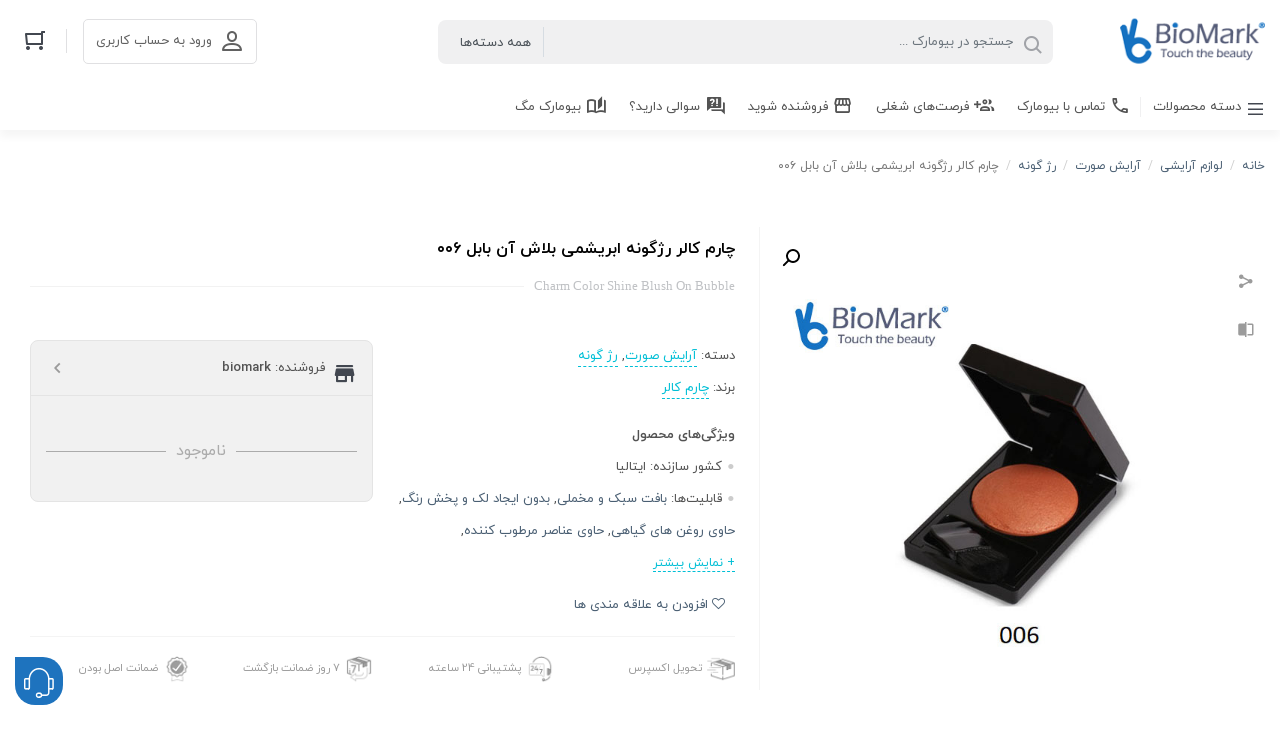

--- FILE ---
content_type: text/html; charset=UTF-8
request_url: https://biomark.ir/product/%DA%86%D8%A7%D8%B1%D9%85-%DA%A9%D8%A7%D9%84%D8%B1-%D8%B1%DA%98%DA%AF%D9%88%D9%86%D9%87-%D8%A7%D8%A8%D8%B1%DB%8C%D8%B4%D9%85%DB%8C-%D8%A8%D9%84%D8%A7%D8%B4-%D8%A2%D9%86-%D8%A8%D8%A7%D8%A8%D9%84-4/
body_size: 29498
content:
    <!DOCTYPE html>
<html dir="rtl" lang="fa-IR">
    <head>
        <meta charset="UTF-8">
        <meta name="viewport" content="width=device-width, initial-scale=1, shrink-to-fit=no, maximum-scale=1.0, user-scalable=no">
                    <meta name="fontiran.com:license" content="GK4S3U">
                <link rel="shortcut icon" href="https://biomark.ir/wp-content/uploads/2021/03/ico.png" type="image/icon">        				<script>document.documentElement.className = document.documentElement.className + ' yes-js js_active js'</script>
				<title>چارم کالر رژگونه ابریشمی بلاش آن بابل ۰۰۶ &#8211; بیومارک</title>
<meta name='robots' content='max-image-preview:large' />
<link rel='dns-prefetch' href='//oss.maxcdn.com' />
<link rel="alternate" type="application/rss+xml" title="بیومارک &raquo; چارم کالر رژگونه ابریشمی بلاش آن بابل ۰۰۶ خوراک دیدگاه‌ها" href="https://biomark.ir/product/%da%86%d8%a7%d8%b1%d9%85-%da%a9%d8%a7%d9%84%d8%b1-%d8%b1%da%98%da%af%d9%88%d9%86%d9%87-%d8%a7%d8%a8%d8%b1%db%8c%d8%b4%d9%85%db%8c-%d8%a8%d9%84%d8%a7%d8%b4-%d8%a2%d9%86-%d8%a8%d8%a7%d8%a8%d9%84-4/feed/" />
<script type="text/javascript">
/* <![CDATA[ */
window._wpemojiSettings = {"baseUrl":"https:\/\/s.w.org\/images\/core\/emoji\/15.0.3\/72x72\/","ext":".png","svgUrl":"https:\/\/s.w.org\/images\/core\/emoji\/15.0.3\/svg\/","svgExt":".svg","source":{"concatemoji":"https:\/\/biomark.ir\/wp-includes\/js\/wp-emoji-release.min.js?ver=6.6.4"}};
/*! This file is auto-generated */
!function(i,n){var o,s,e;function c(e){try{var t={supportTests:e,timestamp:(new Date).valueOf()};sessionStorage.setItem(o,JSON.stringify(t))}catch(e){}}function p(e,t,n){e.clearRect(0,0,e.canvas.width,e.canvas.height),e.fillText(t,0,0);var t=new Uint32Array(e.getImageData(0,0,e.canvas.width,e.canvas.height).data),r=(e.clearRect(0,0,e.canvas.width,e.canvas.height),e.fillText(n,0,0),new Uint32Array(e.getImageData(0,0,e.canvas.width,e.canvas.height).data));return t.every(function(e,t){return e===r[t]})}function u(e,t,n){switch(t){case"flag":return n(e,"\ud83c\udff3\ufe0f\u200d\u26a7\ufe0f","\ud83c\udff3\ufe0f\u200b\u26a7\ufe0f")?!1:!n(e,"\ud83c\uddfa\ud83c\uddf3","\ud83c\uddfa\u200b\ud83c\uddf3")&&!n(e,"\ud83c\udff4\udb40\udc67\udb40\udc62\udb40\udc65\udb40\udc6e\udb40\udc67\udb40\udc7f","\ud83c\udff4\u200b\udb40\udc67\u200b\udb40\udc62\u200b\udb40\udc65\u200b\udb40\udc6e\u200b\udb40\udc67\u200b\udb40\udc7f");case"emoji":return!n(e,"\ud83d\udc26\u200d\u2b1b","\ud83d\udc26\u200b\u2b1b")}return!1}function f(e,t,n){var r="undefined"!=typeof WorkerGlobalScope&&self instanceof WorkerGlobalScope?new OffscreenCanvas(300,150):i.createElement("canvas"),a=r.getContext("2d",{willReadFrequently:!0}),o=(a.textBaseline="top",a.font="600 32px Arial",{});return e.forEach(function(e){o[e]=t(a,e,n)}),o}function t(e){var t=i.createElement("script");t.src=e,t.defer=!0,i.head.appendChild(t)}"undefined"!=typeof Promise&&(o="wpEmojiSettingsSupports",s=["flag","emoji"],n.supports={everything:!0,everythingExceptFlag:!0},e=new Promise(function(e){i.addEventListener("DOMContentLoaded",e,{once:!0})}),new Promise(function(t){var n=function(){try{var e=JSON.parse(sessionStorage.getItem(o));if("object"==typeof e&&"number"==typeof e.timestamp&&(new Date).valueOf()<e.timestamp+604800&&"object"==typeof e.supportTests)return e.supportTests}catch(e){}return null}();if(!n){if("undefined"!=typeof Worker&&"undefined"!=typeof OffscreenCanvas&&"undefined"!=typeof URL&&URL.createObjectURL&&"undefined"!=typeof Blob)try{var e="postMessage("+f.toString()+"("+[JSON.stringify(s),u.toString(),p.toString()].join(",")+"));",r=new Blob([e],{type:"text/javascript"}),a=new Worker(URL.createObjectURL(r),{name:"wpTestEmojiSupports"});return void(a.onmessage=function(e){c(n=e.data),a.terminate(),t(n)})}catch(e){}c(n=f(s,u,p))}t(n)}).then(function(e){for(var t in e)n.supports[t]=e[t],n.supports.everything=n.supports.everything&&n.supports[t],"flag"!==t&&(n.supports.everythingExceptFlag=n.supports.everythingExceptFlag&&n.supports[t]);n.supports.everythingExceptFlag=n.supports.everythingExceptFlag&&!n.supports.flag,n.DOMReady=!1,n.readyCallback=function(){n.DOMReady=!0}}).then(function(){return e}).then(function(){var e;n.supports.everything||(n.readyCallback(),(e=n.source||{}).concatemoji?t(e.concatemoji):e.wpemoji&&e.twemoji&&(t(e.twemoji),t(e.wpemoji)))}))}((window,document),window._wpemojiSettings);
/* ]]> */
</script>
<style id='wp-emoji-styles-inline-css' type='text/css'>

	img.wp-smiley, img.emoji {
		display: inline !important;
		border: none !important;
		box-shadow: none !important;
		height: 1em !important;
		width: 1em !important;
		margin: 0 0.07em !important;
		vertical-align: -0.1em !important;
		background: none !important;
		padding: 0 !important;
	}
</style>
<link rel='stylesheet' id='wp-block-library-rtl-css' href='https://biomark.ir/wp-includes/css/dist/block-library/style-rtl.min.css?ver=6.6.4' type='text/css' media='all' />
<link rel='stylesheet' id='jquery-selectBox-css' href='https://biomark.ir/wp-content/plugins/yith-woocommerce-wishlist/assets/css/jquery.selectBox.css?ver=1.2.0' type='text/css' media='all' />
<link rel='stylesheet' id='yith-wcwl-font-awesome-css' href='https://biomark.ir/wp-content/plugins/yith-woocommerce-wishlist/assets/css/font-awesome.css?ver=4.7.0' type='text/css' media='all' />
<link rel='stylesheet' id='woocommerce_prettyPhoto_css-rtl-css' href='//biomark.ir/wp-content/plugins/woocommerce/assets/css/prettyPhoto-rtl.css?ver=3.1.6' type='text/css' media='all' />
<link rel='stylesheet' id='yith-wcwl-main-css' href='https://biomark.ir/wp-content/plugins/yith-woocommerce-wishlist/assets/css/style.css?ver=3.5.0' type='text/css' media='all' />
<style id='yith-wcwl-main-inline-css' type='text/css'>
.yith-wcwl-share li a{color: #FFFFFF;}.yith-wcwl-share li a:hover{color: #FFFFFF;}.yith-wcwl-share a.facebook{background: #39599E; background-color: #39599E;}.yith-wcwl-share a.facebook:hover{background: #39599E; background-color: #39599E;}.yith-wcwl-share a.twitter{background: #45AFE2; background-color: #45AFE2;}.yith-wcwl-share a.twitter:hover{background: #39599E; background-color: #39599E;}.yith-wcwl-share a.pinterest{background: #AB2E31; background-color: #AB2E31;}.yith-wcwl-share a.pinterest:hover{background: #39599E; background-color: #39599E;}.yith-wcwl-share a.email{background: #FBB102; background-color: #FBB102;}.yith-wcwl-share a.email:hover{background: #39599E; background-color: #39599E;}.yith-wcwl-share a.whatsapp{background: #00A901; background-color: #00A901;}.yith-wcwl-share a.whatsapp:hover{background: #39599E; background-color: #39599E;}
</style>
<style id='classic-theme-styles-inline-css' type='text/css'>
/*! This file is auto-generated */
.wp-block-button__link{color:#fff;background-color:#32373c;border-radius:9999px;box-shadow:none;text-decoration:none;padding:calc(.667em + 2px) calc(1.333em + 2px);font-size:1.125em}.wp-block-file__button{background:#32373c;color:#fff;text-decoration:none}
</style>
<style id='global-styles-inline-css' type='text/css'>
:root{--wp--preset--aspect-ratio--square: 1;--wp--preset--aspect-ratio--4-3: 4/3;--wp--preset--aspect-ratio--3-4: 3/4;--wp--preset--aspect-ratio--3-2: 3/2;--wp--preset--aspect-ratio--2-3: 2/3;--wp--preset--aspect-ratio--16-9: 16/9;--wp--preset--aspect-ratio--9-16: 9/16;--wp--preset--color--black: #000000;--wp--preset--color--cyan-bluish-gray: #abb8c3;--wp--preset--color--white: #ffffff;--wp--preset--color--pale-pink: #f78da7;--wp--preset--color--vivid-red: #cf2e2e;--wp--preset--color--luminous-vivid-orange: #ff6900;--wp--preset--color--luminous-vivid-amber: #fcb900;--wp--preset--color--light-green-cyan: #7bdcb5;--wp--preset--color--vivid-green-cyan: #00d084;--wp--preset--color--pale-cyan-blue: #8ed1fc;--wp--preset--color--vivid-cyan-blue: #0693e3;--wp--preset--color--vivid-purple: #9b51e0;--wp--preset--gradient--vivid-cyan-blue-to-vivid-purple: linear-gradient(135deg,rgba(6,147,227,1) 0%,rgb(155,81,224) 100%);--wp--preset--gradient--light-green-cyan-to-vivid-green-cyan: linear-gradient(135deg,rgb(122,220,180) 0%,rgb(0,208,130) 100%);--wp--preset--gradient--luminous-vivid-amber-to-luminous-vivid-orange: linear-gradient(135deg,rgba(252,185,0,1) 0%,rgba(255,105,0,1) 100%);--wp--preset--gradient--luminous-vivid-orange-to-vivid-red: linear-gradient(135deg,rgba(255,105,0,1) 0%,rgb(207,46,46) 100%);--wp--preset--gradient--very-light-gray-to-cyan-bluish-gray: linear-gradient(135deg,rgb(238,238,238) 0%,rgb(169,184,195) 100%);--wp--preset--gradient--cool-to-warm-spectrum: linear-gradient(135deg,rgb(74,234,220) 0%,rgb(151,120,209) 20%,rgb(207,42,186) 40%,rgb(238,44,130) 60%,rgb(251,105,98) 80%,rgb(254,248,76) 100%);--wp--preset--gradient--blush-light-purple: linear-gradient(135deg,rgb(255,206,236) 0%,rgb(152,150,240) 100%);--wp--preset--gradient--blush-bordeaux: linear-gradient(135deg,rgb(254,205,165) 0%,rgb(254,45,45) 50%,rgb(107,0,62) 100%);--wp--preset--gradient--luminous-dusk: linear-gradient(135deg,rgb(255,203,112) 0%,rgb(199,81,192) 50%,rgb(65,88,208) 100%);--wp--preset--gradient--pale-ocean: linear-gradient(135deg,rgb(255,245,203) 0%,rgb(182,227,212) 50%,rgb(51,167,181) 100%);--wp--preset--gradient--electric-grass: linear-gradient(135deg,rgb(202,248,128) 0%,rgb(113,206,126) 100%);--wp--preset--gradient--midnight: linear-gradient(135deg,rgb(2,3,129) 0%,rgb(40,116,252) 100%);--wp--preset--font-size--small: 13px;--wp--preset--font-size--medium: 20px;--wp--preset--font-size--large: 36px;--wp--preset--font-size--x-large: 42px;--wp--preset--font-family--inter: "Inter", sans-serif;--wp--preset--font-family--cardo: Cardo;--wp--preset--spacing--20: 0.44rem;--wp--preset--spacing--30: 0.67rem;--wp--preset--spacing--40: 1rem;--wp--preset--spacing--50: 1.5rem;--wp--preset--spacing--60: 2.25rem;--wp--preset--spacing--70: 3.38rem;--wp--preset--spacing--80: 5.06rem;--wp--preset--shadow--natural: 6px 6px 9px rgba(0, 0, 0, 0.2);--wp--preset--shadow--deep: 12px 12px 50px rgba(0, 0, 0, 0.4);--wp--preset--shadow--sharp: 6px 6px 0px rgba(0, 0, 0, 0.2);--wp--preset--shadow--outlined: 6px 6px 0px -3px rgba(255, 255, 255, 1), 6px 6px rgba(0, 0, 0, 1);--wp--preset--shadow--crisp: 6px 6px 0px rgba(0, 0, 0, 1);}:where(.is-layout-flex){gap: 0.5em;}:where(.is-layout-grid){gap: 0.5em;}body .is-layout-flex{display: flex;}.is-layout-flex{flex-wrap: wrap;align-items: center;}.is-layout-flex > :is(*, div){margin: 0;}body .is-layout-grid{display: grid;}.is-layout-grid > :is(*, div){margin: 0;}:where(.wp-block-columns.is-layout-flex){gap: 2em;}:where(.wp-block-columns.is-layout-grid){gap: 2em;}:where(.wp-block-post-template.is-layout-flex){gap: 1.25em;}:where(.wp-block-post-template.is-layout-grid){gap: 1.25em;}.has-black-color{color: var(--wp--preset--color--black) !important;}.has-cyan-bluish-gray-color{color: var(--wp--preset--color--cyan-bluish-gray) !important;}.has-white-color{color: var(--wp--preset--color--white) !important;}.has-pale-pink-color{color: var(--wp--preset--color--pale-pink) !important;}.has-vivid-red-color{color: var(--wp--preset--color--vivid-red) !important;}.has-luminous-vivid-orange-color{color: var(--wp--preset--color--luminous-vivid-orange) !important;}.has-luminous-vivid-amber-color{color: var(--wp--preset--color--luminous-vivid-amber) !important;}.has-light-green-cyan-color{color: var(--wp--preset--color--light-green-cyan) !important;}.has-vivid-green-cyan-color{color: var(--wp--preset--color--vivid-green-cyan) !important;}.has-pale-cyan-blue-color{color: var(--wp--preset--color--pale-cyan-blue) !important;}.has-vivid-cyan-blue-color{color: var(--wp--preset--color--vivid-cyan-blue) !important;}.has-vivid-purple-color{color: var(--wp--preset--color--vivid-purple) !important;}.has-black-background-color{background-color: var(--wp--preset--color--black) !important;}.has-cyan-bluish-gray-background-color{background-color: var(--wp--preset--color--cyan-bluish-gray) !important;}.has-white-background-color{background-color: var(--wp--preset--color--white) !important;}.has-pale-pink-background-color{background-color: var(--wp--preset--color--pale-pink) !important;}.has-vivid-red-background-color{background-color: var(--wp--preset--color--vivid-red) !important;}.has-luminous-vivid-orange-background-color{background-color: var(--wp--preset--color--luminous-vivid-orange) !important;}.has-luminous-vivid-amber-background-color{background-color: var(--wp--preset--color--luminous-vivid-amber) !important;}.has-light-green-cyan-background-color{background-color: var(--wp--preset--color--light-green-cyan) !important;}.has-vivid-green-cyan-background-color{background-color: var(--wp--preset--color--vivid-green-cyan) !important;}.has-pale-cyan-blue-background-color{background-color: var(--wp--preset--color--pale-cyan-blue) !important;}.has-vivid-cyan-blue-background-color{background-color: var(--wp--preset--color--vivid-cyan-blue) !important;}.has-vivid-purple-background-color{background-color: var(--wp--preset--color--vivid-purple) !important;}.has-black-border-color{border-color: var(--wp--preset--color--black) !important;}.has-cyan-bluish-gray-border-color{border-color: var(--wp--preset--color--cyan-bluish-gray) !important;}.has-white-border-color{border-color: var(--wp--preset--color--white) !important;}.has-pale-pink-border-color{border-color: var(--wp--preset--color--pale-pink) !important;}.has-vivid-red-border-color{border-color: var(--wp--preset--color--vivid-red) !important;}.has-luminous-vivid-orange-border-color{border-color: var(--wp--preset--color--luminous-vivid-orange) !important;}.has-luminous-vivid-amber-border-color{border-color: var(--wp--preset--color--luminous-vivid-amber) !important;}.has-light-green-cyan-border-color{border-color: var(--wp--preset--color--light-green-cyan) !important;}.has-vivid-green-cyan-border-color{border-color: var(--wp--preset--color--vivid-green-cyan) !important;}.has-pale-cyan-blue-border-color{border-color: var(--wp--preset--color--pale-cyan-blue) !important;}.has-vivid-cyan-blue-border-color{border-color: var(--wp--preset--color--vivid-cyan-blue) !important;}.has-vivid-purple-border-color{border-color: var(--wp--preset--color--vivid-purple) !important;}.has-vivid-cyan-blue-to-vivid-purple-gradient-background{background: var(--wp--preset--gradient--vivid-cyan-blue-to-vivid-purple) !important;}.has-light-green-cyan-to-vivid-green-cyan-gradient-background{background: var(--wp--preset--gradient--light-green-cyan-to-vivid-green-cyan) !important;}.has-luminous-vivid-amber-to-luminous-vivid-orange-gradient-background{background: var(--wp--preset--gradient--luminous-vivid-amber-to-luminous-vivid-orange) !important;}.has-luminous-vivid-orange-to-vivid-red-gradient-background{background: var(--wp--preset--gradient--luminous-vivid-orange-to-vivid-red) !important;}.has-very-light-gray-to-cyan-bluish-gray-gradient-background{background: var(--wp--preset--gradient--very-light-gray-to-cyan-bluish-gray) !important;}.has-cool-to-warm-spectrum-gradient-background{background: var(--wp--preset--gradient--cool-to-warm-spectrum) !important;}.has-blush-light-purple-gradient-background{background: var(--wp--preset--gradient--blush-light-purple) !important;}.has-blush-bordeaux-gradient-background{background: var(--wp--preset--gradient--blush-bordeaux) !important;}.has-luminous-dusk-gradient-background{background: var(--wp--preset--gradient--luminous-dusk) !important;}.has-pale-ocean-gradient-background{background: var(--wp--preset--gradient--pale-ocean) !important;}.has-electric-grass-gradient-background{background: var(--wp--preset--gradient--electric-grass) !important;}.has-midnight-gradient-background{background: var(--wp--preset--gradient--midnight) !important;}.has-small-font-size{font-size: var(--wp--preset--font-size--small) !important;}.has-medium-font-size{font-size: var(--wp--preset--font-size--medium) !important;}.has-large-font-size{font-size: var(--wp--preset--font-size--large) !important;}.has-x-large-font-size{font-size: var(--wp--preset--font-size--x-large) !important;}
:where(.wp-block-post-template.is-layout-flex){gap: 1.25em;}:where(.wp-block-post-template.is-layout-grid){gap: 1.25em;}
:where(.wp-block-columns.is-layout-flex){gap: 2em;}:where(.wp-block-columns.is-layout-grid){gap: 2em;}
:root :where(.wp-block-pullquote){font-size: 1.5em;line-height: 1.6;}
</style>
<link rel='stylesheet' id='digits-login-style-css' href='https://biomark.ir/wp-content/plugins/digits/assets/css/login.css?ver=7.9.0.11' type='text/css' media='all' />
<link rel='stylesheet' id='digits-style-css' href='https://biomark.ir/wp-content/plugins/digits/assets/css/main.css?ver=7.9.0.11' type='text/css' media='all' />
<style id='digits-style-inline-css' type='text/css'>

                #woocommerce-order-data .address p:nth-child(3) a,.woocommerce-customer-details--phone{
                    text-align:right;
                    }
</style>
<link rel='stylesheet' id='digits-login-style-rtl-css' href='https://biomark.ir/wp-content/plugins/digits/assets/css/login-rtl.css?ver=7.9.0.11' type='text/css' media='all' />
<link rel='stylesheet' id='dashicons-css' href='https://biomark.ir/wp-includes/css/dashicons.min.css?ver=6.6.4' type='text/css' media='all' />
<style id='dashicons-inline-css' type='text/css'>
[data-font="Dashicons"]:before {font-family: 'Dashicons' !important;content: attr(data-icon) !important;speak: none !important;font-weight: normal !important;font-variant: normal !important;text-transform: none !important;line-height: 1 !important;font-style: normal !important;-webkit-font-smoothing: antialiased !important;-moz-osx-font-smoothing: grayscale !important;}
</style>
<link rel='stylesheet' id='everest-forms-general-rtl-css' href='https://biomark.ir/wp-content/plugins/everest-forms/assets/css/everest-forms-rtl.css?ver=1.8.3' type='text/css' media='all' />
<link rel='stylesheet' id='photoswipe-css' href='https://biomark.ir/wp-content/plugins/woocommerce/assets/css/photoswipe/photoswipe.min.css?ver=9.3.5' type='text/css' media='all' />
<link rel='stylesheet' id='photoswipe-default-skin-css' href='https://biomark.ir/wp-content/plugins/woocommerce/assets/css/photoswipe/default-skin/default-skin.min.css?ver=9.3.5' type='text/css' media='all' />
<link rel='stylesheet' id='woocommerce-layout-rtl-css' href='https://biomark.ir/wp-content/plugins/woocommerce/assets/css/woocommerce-layout-rtl.css?ver=9.3.5' type='text/css' media='all' />
<link rel='stylesheet' id='woocommerce-smallscreen-rtl-css' href='https://biomark.ir/wp-content/plugins/woocommerce/assets/css/woocommerce-smallscreen-rtl.css?ver=9.3.5' type='text/css' media='only screen and (max-width: 768px)' />
<link rel='stylesheet' id='woocommerce-general-rtl-css' href='https://biomark.ir/wp-content/plugins/woocommerce/assets/css/woocommerce-rtl.css?ver=9.3.5' type='text/css' media='all' />
<style id='woocommerce-inline-inline-css' type='text/css'>
.woocommerce form .form-row .required { visibility: visible; }
</style>
<link rel='stylesheet' id='irk-materialdesignicons-css' href='https://biomark.ir/wp-content/themes/irankala/assets/css/materialdesignicons.min.css?ver=6.1.95' type='text/css' media='all' />
<link rel='stylesheet' id='irk-icon-css' href='https://biomark.ir/wp-content/themes/irankala/assets/css/irankala.css?ver=9.0.1' type='text/css' media='all' />
<link rel='stylesheet' id='irk-style-css' href='https://biomark.ir/wp-content/themes/irankala/style.css?ver=9.0.1' type='text/css' media='all' />
<script type="text/javascript" src="https://biomark.ir/wp-includes/js/jquery/jquery.min.js?ver=3.7.1" id="jquery-core-js"></script>
<script type="text/javascript" src="https://biomark.ir/wp-includes/js/jquery/jquery-migrate.min.js?ver=3.4.1" id="jquery-migrate-js"></script>
<script type="text/javascript" src="https://biomark.ir/wp-content/plugins/woocommerce/assets/js/jquery-blockui/jquery.blockUI.min.js?ver=2.7.0-wc.9.3.5" id="jquery-blockui-js" defer="defer" data-wp-strategy="defer"></script>
<script type="text/javascript" id="wc-add-to-cart-js-extra">
/* <![CDATA[ */
var wc_add_to_cart_params = {"ajax_url":"\/wp-admin\/admin-ajax.php","wc_ajax_url":"\/?wc-ajax=%%endpoint%%","i18n_view_cart":"\u0645\u0634\u0627\u0647\u062f\u0647 \u0633\u0628\u062f \u062e\u0631\u06cc\u062f","cart_url":"https:\/\/biomark.ir\/cart\/","is_cart":"","cart_redirect_after_add":"no"};
/* ]]> */
</script>
<script type="text/javascript" src="https://biomark.ir/wp-content/plugins/woocommerce/assets/js/frontend/add-to-cart.min.js?ver=9.3.5" id="wc-add-to-cart-js" defer="defer" data-wp-strategy="defer"></script>
<script type="text/javascript" src="https://biomark.ir/wp-content/plugins/woocommerce/assets/js/zoom/jquery.zoom.min.js?ver=1.7.21-wc.9.3.5" id="zoom-js" defer="defer" data-wp-strategy="defer"></script>
<script type="text/javascript" src="https://biomark.ir/wp-content/plugins/woocommerce/assets/js/flexslider/jquery.flexslider.min.js?ver=2.7.2-wc.9.3.5" id="flexslider-js" defer="defer" data-wp-strategy="defer"></script>
<script type="text/javascript" src="https://biomark.ir/wp-content/plugins/woocommerce/assets/js/photoswipe/photoswipe.min.js?ver=4.1.1-wc.9.3.5" id="photoswipe-js" defer="defer" data-wp-strategy="defer"></script>
<script type="text/javascript" src="https://biomark.ir/wp-content/plugins/woocommerce/assets/js/photoswipe/photoswipe-ui-default.min.js?ver=4.1.1-wc.9.3.5" id="photoswipe-ui-default-js" defer="defer" data-wp-strategy="defer"></script>
<script type="text/javascript" id="wc-single-product-js-extra">
/* <![CDATA[ */
var wc_single_product_params = {"i18n_required_rating_text":"\u0644\u0637\u0641\u0627 \u06cc\u06a9 \u0627\u0645\u062a\u06cc\u0627\u0632 \u0631\u0627 \u0627\u0646\u062a\u062e\u0627\u0628 \u06a9\u0646\u06cc\u062f","review_rating_required":"yes","flexslider":{"rtl":true,"animation":"slide","smoothHeight":true,"directionNav":false,"controlNav":"thumbnails","slideshow":false,"animationSpeed":500,"animationLoop":false,"allowOneSlide":false},"zoom_enabled":"1","zoom_options":[],"photoswipe_enabled":"1","photoswipe_options":{"shareEl":false,"closeOnScroll":false,"history":false,"hideAnimationDuration":0,"showAnimationDuration":0},"flexslider_enabled":"1"};
/* ]]> */
</script>
<script type="text/javascript" src="https://biomark.ir/wp-content/plugins/woocommerce/assets/js/frontend/single-product.min.js?ver=9.3.5" id="wc-single-product-js" defer="defer" data-wp-strategy="defer"></script>
<script type="text/javascript" src="https://biomark.ir/wp-content/plugins/woocommerce/assets/js/js-cookie/js.cookie.min.js?ver=2.1.4-wc.9.3.5" id="js-cookie-js" defer="defer" data-wp-strategy="defer"></script>
<script type="text/javascript" id="woocommerce-js-extra">
/* <![CDATA[ */
var woocommerce_params = {"ajax_url":"\/wp-admin\/admin-ajax.php","wc_ajax_url":"\/?wc-ajax=%%endpoint%%"};
/* ]]> */
</script>
<script type="text/javascript" src="https://biomark.ir/wp-content/plugins/woocommerce/assets/js/frontend/woocommerce.min.js?ver=9.3.5" id="woocommerce-js" defer="defer" data-wp-strategy="defer"></script>
<!--[if lt IE 9]>
<script type="text/javascript" src="https://oss.maxcdn.com/libs/html5shiv/3.7.0/html5shiv.js?ver=3.7.0" id="irk-html5shiv-js"></script>
<![endif]-->
<!--[if lt IE 9]>
<script type="text/javascript" src="https://oss.maxcdn.com/libs/respond.js/1.4.2/respond.min.js?ver=1.4.2" id="irk-respond-js"></script>
<![endif]-->
<script type="text/javascript" src="https://biomark.ir/wp-content/themes/irankala/assets/js/timezz.min.js?ver=5.0.0" id="irk-timezz-script-js"></script>
<link rel="https://api.w.org/" href="https://biomark.ir/wp-json/" /><link rel="alternate" title="JSON" type="application/json" href="https://biomark.ir/wp-json/wp/v2/product/2659" /><link rel="EditURI" type="application/rsd+xml" title="RSD" href="https://biomark.ir/xmlrpc.php?rsd" />
<link rel="stylesheet" href="https://biomark.ir/wp-content/themes/irankala/rtl.css" type="text/css" media="screen" /><meta name="generator" content="WordPress 6.6.4" />
<meta name="generator" content="Everest Forms 1.8.3" />
<meta name="generator" content="WooCommerce 9.3.5" />
<link rel="canonical" href="https://biomark.ir/product/%da%86%d8%a7%d8%b1%d9%85-%da%a9%d8%a7%d9%84%d8%b1-%d8%b1%da%98%da%af%d9%88%d9%86%d9%87-%d8%a7%d8%a8%d8%b1%db%8c%d8%b4%d9%85%db%8c-%d8%a8%d9%84%d8%a7%d8%b4-%d8%a2%d9%86-%d8%a8%d8%a7%d8%a8%d9%84-4/" />
<link rel='shortlink' href='https://biomark.ir/?p=2659' />
<link rel="alternate" title="oEmbed (JSON)" type="application/json+oembed" href="https://biomark.ir/wp-json/oembed/1.0/embed?url=https%3A%2F%2Fbiomark.ir%2Fproduct%2F%25da%2586%25d8%25a7%25d8%25b1%25d9%2585-%25da%25a9%25d8%25a7%25d9%2584%25d8%25b1-%25d8%25b1%25da%2598%25da%25af%25d9%2588%25d9%2586%25d9%2587-%25d8%25a7%25d8%25a8%25d8%25b1%25db%258c%25d8%25b4%25d9%2585%25db%258c-%25d8%25a8%25d9%2584%25d8%25a7%25d8%25b4-%25d8%25a2%25d9%2586-%25d8%25a8%25d8%25a7%25d8%25a8%25d9%2584-4%2F" />
<link rel="alternate" title="oEmbed (XML)" type="text/xml+oembed" href="https://biomark.ir/wp-json/oembed/1.0/embed?url=https%3A%2F%2Fbiomark.ir%2Fproduct%2F%25da%2586%25d8%25a7%25d8%25b1%25d9%2585-%25da%25a9%25d8%25a7%25d9%2584%25d8%25b1-%25d8%25b1%25da%2598%25da%25af%25d9%2588%25d9%2586%25d9%2587-%25d8%25a7%25d8%25a8%25d8%25b1%25db%258c%25d8%25b4%25d9%2585%25db%258c-%25d8%25a8%25d9%2584%25d8%25a7%25d8%25b4-%25d8%25a2%25d9%2586-%25d8%25a8%25d8%25a7%25d8%25a8%25d9%2584-4%2F&#038;format=xml" />
                                                                                            <style rel="stylesheet">
        
                @font-face {
        font-family: iranyekan;
        font-style: normal;
        font-weight: bold;
        src: url('https://biomark.ir/wp-content/themes/irankala/assets/fonts/iranyekan/eot/iranyekanwebboldfanum.eot');
        src: url('https://biomark.ir/wp-content/themes/irankala/assets/fonts/iranyekan/eot/iranyekanwebboldfanum.eot?#iefix') format('embedded-opentype'),
        url('https://biomark.ir/wp-content/themes/irankala/assets/fonts/iranyekan/woff/iranyekanwebboldfanum.woff') format('woff'),
        url('https://biomark.ir/wp-content/themes/irankala/assets/fonts/iranyekan/ttf/iranyekanwebboldfanum.ttf') format('truetype');
        }

        @font-face {
        font-family: iranyekan;
        font-style: normal;
        font-weight: normal;
        src: url('https://biomark.ir/wp-content/themes/irankala/assets/fonts/iranyekan/eot/iranyekanwebregularfanum.eot');
        src: url('https://biomark.ir/wp-content/themes/irankala/assets/fonts/iranyekan/eot/iranyekanwebregularfanum.eot?#iefix') format('embedded-opentype'),
        url('https://biomark.ir/wp-content/themes/irankala/assets/fonts/iranyekan/woff/iranyekanwebregularfanum.woff') format('woff'),
        url('https://biomark.ir/wp-content/themes/irankala/assets/fonts/iranyekan/ttf/iranyekanwebregularfanum.ttf') format('truetype');
        }

                        body, .admin-email__heading, #wpadminbar, #wpadminbar *, .rtl #wpadminbar *, .elementor-add-section-drag-title, .elementor-select-preset-title {
        font-family: iranyekan !important;
    }

    #wpadminbar .ab-icon, #wpadminbar .ab-item:before, #wpadminbar>#wp-toolbar>#wp-admin-bar-root-default .ab-icon, .wp-admin-bar-arrow {
        font-family: dashicons !important;
    }
                                        @media (min-width: 992px) {
            .main-header {
                position: sticky;
            }

            #cat-menu {
                position: sticky;
            }
        }

                
        @media (min-width: 992px) {
            body.dokan-review .main-header {
                position: fixed;
                width: 100%;
            }

            body.dokan-review #cat-menu {
                position: fixed;
                width: 100%;
            }

            body.dokan-review #cat-menu + .container {
                margin-top: 130px;
            }
        }

                                                                                                                        .woocommerce form .form-row .required {
            color: #1e73be;
        }

        .btn-danger,
        .button,
        .woocommerce a.button,
        .woocommerce button.button,
        .woocommerce input.button,
        .woocommerce a.alt.button,
        .woocommerce button.alt.button,
        .woocommerce input.alt.button,
        input[type=submit] {
            background-color: #1e73be;
            border-color: #1e73be;
        }

        .btn-danger:hover,
        .btn-danger:focus,
        .btn-danger:active,
        .button:hover,
        .button:focus,
        .button:active,
        .woocommerce a.button:hover,
        .woocommerce a.button:focus,
        .woocommerce a.button:active,
        .woocommerce button.button:hover,
        .woocommerce button.button:focus,
        .woocommerce button.button:active,
        .woocommerce input.button:hover,
        .woocommerce input.button:focus,
        .woocommerce input.button:active,
        .woocommerce a.alt.button:hover,
        .woocommerce button.alt.button:hover,
        .woocommerce input.alt.button:hover,
        .woocommerce a.alt.button:focus,
        .woocommerce button.alt.button:focus,
        .woocommerce input.alt.button:focus,
        .woocommerce a.alt.button:active,
        .woocommerce button.alt.button:active,
        .woocommerce input.alt.button:active,
        input[type=submit]:hover,
        input[type=submit]:focus,
        input[type=submit]:active {
            background-color: #3287d2;
            border-color: #3287d2;
        }

        .woocommerce .product .product-main .summary form.cart .single_add_to_cart_button:hover,
        .woocommerce .product .product-main .summary form.cart .single_add_to_cart_button.disabled {
            background-color: #3287d2;
            border-color: #3287d2;
        }

        .loader-bullet {
            background-color: #1e73be;
        }

        .woocommerce a.remove:hover {
            color: #1e73be !important;
        }

        .woocommerce ul.products li.product .price .discount-percent,
        .price .discount-percent,
        .woocommerce div.product p.price .discount-percent,
        .woocommerce div.product span.price .discount-percent {
            background-color: #1e73be;
        }

        .main-header .contact-bar a:hover {
            color: #1e73be;
        }

        .main-header .mini-cart #cart-button .cart-counter {
            background: #1e73be;
        }

        .mini-cart-content .woocommerce-mini-cart .mini_cart_item .remove:hover,
        .mini-cart-content .woocommerce-mini-cart .cart_item .remove:hover {
            color: #1e73be !important;
        }

        @media (min-width: 992px) {
            .top-menu ul .menu-item a:hover {
                color: #1e73be;
            }

            .top-menu ul .menu-item-has-children .sub-menu {
                border-top-color: #1e73be;
            }

            .top-menu ul .menu-item-has-children .sub-menu:before {
                border-bottom-color: #1e73be;
            }

            .top-menu ul .menu-item-has-children:hover > a {
                color: #1e73be;
            }
        }

        @media (min-width: 992px) {
            #cat-menu #magic-line {
                background: #1e73be;
            }

            #cat-menu .menu-item.mega-menu-main-item > .sub-menu.active > .menu-item:first-child > a {
                color: #1e73be;
            }

            #cat-menu .menu-item.mega-menu-main-item > .sub-menu .menu-item-has-children .sub-menu .menu-item-has-children .menu-item a:hover {
                color: #1e73be;
            }

            #cat-menu .sub-menu .menu-item:hover > a {
                color: #1e73be;
            }

            #cat-menu .sub-menu > .menu-item a:hover {
                color: #1e73be;
            }

            #cat-menu .menu-item:not(.mega-menu-main-item).mega-menu .sub-menu a:before {
                background: #1e73be;
            }
        }

        .widget-products-slider .header .title > span:after,
        .widget-brands-slider .header .title > span:after,
        .widget-posts-slider .header .title > span:after {
            background: #1e73be;
        }

        .widget-products-slider .slider-inner .owl-carousel .item .product-actions a.active:before,
        .widget-brands-slider .slider-inner .owl-carousel .item .product-actions a.active:before,
        .widget-posts-slider .slider-inner .owl-carousel .item .product-actions a.active:before {
            color: #1e73be;
        }

        .download-app .link a {
            color: #1e73be;
        }

        .post-container .breadcrumb .delimiter {
            color: #1e73be;
        }

        .post-container .post-inner .post-header .post-meta .favorites.active:before {
            color: #1e73be;
        }

        body.single:not(.single-page) .post-container .post-inner .post-body ul li:before {
            color: #1e73be;
        }

        .comments-template .comment-respond .required {
            color: #1e73be;
        }

        .comments-template .comment-list .comment .comment-awaiting {
            color: #1e73be;
        }

        .woocommerce span.onsale {
            color: #1e73be;
            border-bottom-color: #1e73be;
        }

        .woocommerce ul.products li.product .product-actions .quick-view.active:before,
        .woocommerce ul.products li.product .product-actions .favorites.active:before {
            color: #1e73be;
        }

        .woocommerce-cart-form table.shop_table td.product-subtotal .item-discount {
            color: #1e73be;
        }

        .cart-collaterals .cart_totals table.shop_table tr.cart-discount td {
            color: #1e73be;
        }

        #order_review .shop_table .product-total .item-discount {
            color: #1e73be;
        }

        #order_review .shop_table .cart-discount td {
            color: #1e73be;
        }

        .product-content div.product .product-main div.summary .column-2 .inner .price {
            color: #1e73be;
        }

        .product-content div.product .product-main div.summary .column-2 .inner .price .woocommerce-Price-currencySymbol {
            color: #1e73be;
        }

        .product-content div.product .product-main div.summary .column-2 .inner .price ins {
            color: #1e73be;
        }

        .product-content div.product .woocommerce-tabs .woocommerce-Tabs-panel--description ul li:before {
            color: #1e73be;
        }

        .product-content div.product .woocommerce-tabs .woocommerce-Tabs-panel--reviews #reviews #review_form_wrapper #review_form .comment-respond .required {
            color: #1e73be;
        }

        .product-main .product-actions li a.active:before {
            color: #1e73be;
        }

        body.irk-page-compare .compare-table-wrapper .compare-table tbody tr.product td .price {
            color: #1e73be;
        }

        body.irk-page-compare .compare-table-wrapper .compare-table tbody tr.product td .price ins {
            color: #1e73be;
        }

        body.irk-page-compare .compare-table-wrapper .compare-table tbody tr.product td .price .woocommerce-Price-currencySymbol {
            color: #1e73be;
        }

        body.archive .archive-header .breadcrumb .delimiter,
        body.search-results .archive-header .breadcrumb .delimiter {
            color: #1e73be;
        }

        .amazing-slider.style2 .slider-sidebar .owl-thumbs .owl-thumb-item.active {
            background: #1e73be;
        }

        .la-ball-clip-rotate,
        .la-ball-elastic-dots,
        .la-ball-circus,
        .la-ball-beat,
        .la-ball-scale-multiple {
            color: #1e73be;
        }

        .subcategories-list .term:hover .term-count {
            color: #1e73be;
        }

        .product-content div.product .product-main div.summary .product-guaranteed .icon {
            color: #1e73be;
        }

        .product-content div.product .woocommerce-tabs ul.tabs li.active a {
            border-bottom-color: #1e73be;
        }

        .product-content div.product .woocommerce-tabs .woocommerce-Tabs-panel--reviews #reviews #comments .commentlist li.review .comment-text .comment-disadvantage span,
        .product-content div.product .woocommerce-tabs .woocommerce-Tabs-panel--reviews #reviews #comments .commentlist li.comment .comment-text .comment-disadvantage span {
            color: #1e73be;
        }

        .product-content div.product .woocommerce-tabs .woocommerce-Tabs-panel--reviews #reviews #comments .commentlist li.review .comment-text .comment-disadvantage ul li:before,
        .product-content div.product .woocommerce-tabs .woocommerce-Tabs-panel--reviews #reviews #comments .commentlist li.comment .comment-text .comment-disadvantage ul li:before {
            background: #1e73be;
        }

        .product-content div.product .woocommerce-tabs .woocommerce-Tabs-panel--reviews #reviews #review_form p.comment-form-disadvantage label:before,
        .product-content div.product .woocommerce-tabs .woocommerce-Tabs-panel--reviews #reviews #commentform p.comment-form-disadvantage label:before {
            background: #1e73be;
        }

        body.woocommerce-cart .post-title a.active {
            border-bottom-color: #1e73be;
            color: #1e73be;
        }

        body.woocommerce-cart .post-title a.active .count {
            background: #1e73be;
        }

        body.woocommerce-cart .next-shopping .next-shopping-table .add--to--cart {
            color: #1e73be;
        }

        body.woocommerce-cart .next-shopping .side-wrapper a {
            border-color: #1e73be;
            color: #1e73be;
        }

        .faqs-access,
        .faqs-container .faqs-welcoming {
            background: #1e73be;
        }

        #dokan-other-vendor-camparison .dokan-other-vendor-camparison-table .table-cell.action-area a {
            color: #1e73be;
        }

        #dokan-other-vendor-camparison .dokan-other-vendor-camparison-table .table-cell.action-area a:hover {
            background: #1e73be;
        }

        body input[type="submit"].dokan-btn-default,
        body a.dokan-btn-default,
        body .dokan-btn-default {
            background-color: #1e73be !important;
            border-color: #1e73be !important;
        }

        body input[type="submit"].dokan-btn-default:hover,
        body a.dokan-btn-default:hover,
        body .dokan-btn-default:hover {
            background-color: #3287d2 !important;
            border-color: #3287d2 !important;
        }

        .bottom-navigation .navigation-item.active:before {
            background-color: #1e73be;
        }

        .widget-posts-slider .item .post-more {
            color: #1e73be;
        }

        .main-footer .footer-apps .apps-title:before {
            background: #1e73be;
        }

                        
                                                                                                                                        .woocommerce ul.products li.product .button {
            display: inline-block;
        }

                        .amazing-slider .owl-carousel .button {
            display: inline-block !important;
        }

                        .widget-products-slider .owl-carousel .button {
            display: inline-block !important;
        }

                        #shipping_country_field,
        #billing_country_field {
            display: none !important;
        }

                                @media (max-width: 992px) {
            .faqs-access {
                bottom: 66px !important;
            }

            .add-to-cart-wrapper {
                bottom: 51px !important;
            }

            .cart-collaterals .cart_totals .wc-proceed-to-checkout {
                bottom: 51px !important;
            }

            .cart-collaterals .cart_totals .shop_table .order-total td {
                bottom: 51px !important;
            }

            #order_review .place-order-wrapper {
                bottom: 51px !important;
            }

            form.woocommerce-checkout + strong {
                bottom: 71px !important;
            }

            .woocommerce-cart .faqs-access,
            .woocommerce-checkout .faqs-access,
            .single-product:not(.product-outofstock) .faqs-access {
                bottom: 136px !important;
            }

            .main-footer {
                padding-bottom: 51px;
            }

            .woocommerce-cart .main-footer,
            .woocommerce-checkout .main-footer {
                padding-bottom: 124px !important;
            }
        }

            </style>
    	<noscript><style>.woocommerce-product-gallery{ opacity: 1 !important; }</style></noscript>
	<style id='wp-fonts-local' type='text/css'>
@font-face{font-family:Inter;font-style:normal;font-weight:300 900;font-display:fallback;src:url('https://biomark.ir/wp-content/plugins/woocommerce/assets/fonts/Inter-VariableFont_slnt,wght.woff2') format('woff2');font-stretch:normal;}
@font-face{font-family:Cardo;font-style:normal;font-weight:400;font-display:fallback;src:url('https://biomark.ir/wp-content/plugins/woocommerce/assets/fonts/cardo_normal_400.woff2') format('woff2');}
</style>
<link rel="icon" href="https://biomark.ir/wp-content/uploads/2021/03/cropped-ico-32x32.png" sizes="32x32" />
<link rel="icon" href="https://biomark.ir/wp-content/uploads/2021/03/cropped-ico-192x192.png" sizes="192x192" />
<link rel="apple-touch-icon" href="https://biomark.ir/wp-content/uploads/2021/03/cropped-ico-180x180.png" />
<meta name="msapplication-TileImage" content="https://biomark.ir/wp-content/uploads/2021/03/cropped-ico-270x270.png" />
<meta name="irk-nonce" content="84bb8a6301">    </head>
<body class="rtl product-template-default single single-product postid-2659 theme-irankala everest-forms-no-js woocommerce woocommerce-page woocommerce-no-js demo1 cart-is-empty multistep-checkout product-outofstock">
<div id="pre-loader"><div class="la-ball-beat"><div></div><div></div><div></div></div></div>    <div class="overlay"></div>
    <header class="main-header">
                        <div class="container">
            <div class="header-row row">
                <div class="col-lg-2">
                    <a href="#" id="cat-toggle"></a>                    <div class="header-logo">
    <a href="https://biomark.ir" title="بیومارک">
        <img width="204" height="64" src="https://biomark.ir/wp-content/uploads/2021/04/logo1__.png" class="attachment-full size-full" alt="" decoding="async" srcset="https://biomark.ir/wp-content/uploads/2021/04/logo1__.png 204w, https://biomark.ir/wp-content/uploads/2021/04/logo1__-200x64.png 200w" sizes="(max-width: 204px) 100vw, 204px" />    </a>
</div>                    <div class="site-name">بیومارک</div><a href="https://biomark.ir/faq/" class="faqs"></a>                </div>
                <div class="col-lg-6">
                    <div class="search-form-wrapper">
    <form class="search-form" method="get" action="https://biomark.ir/">
        <input type="text" name="s" autocomplete="off" value="" placeholder="جستجو در بیومارک ..." style="padding-left:128px;">
        <span class="reset" ></span>
        <input type="hidden" name="post_type" value="product">
        <select  name='_cat' id='_cat' class='product-cat'>
	<option value='0' selected='selected'>همه دسته‌ها</option>
	<option class="level-0" value="category-beauty">لوازم آرایشی</option>
	<option class="level-1" value="category-eye-and-eyebrow">&nbsp;&nbsp;&nbsp;آرایش چشم و ابرو</option>
	<option class="level-2" value="category-eye-pencil">&nbsp;&nbsp;&nbsp;&nbsp;&nbsp;&nbsp;مداد چشم</option>
	<option class="level-2" value="category-mascara">&nbsp;&nbsp;&nbsp;&nbsp;&nbsp;&nbsp;ریمل</option>
	<option class="level-2" value="category-eye-liner">&nbsp;&nbsp;&nbsp;&nbsp;&nbsp;&nbsp;خط چشم</option>
	<option class="level-2" value="category-eyebrow-shadow">&nbsp;&nbsp;&nbsp;&nbsp;&nbsp;&nbsp;سایه ابرو</option>
	<option class="level-2" value="category-eyebrow-pencil">&nbsp;&nbsp;&nbsp;&nbsp;&nbsp;&nbsp;مداد ابرو</option>
	<option class="level-2" value="category-eye-shadow">&nbsp;&nbsp;&nbsp;&nbsp;&nbsp;&nbsp;سایه چشم</option>
	<option class="level-2" value="category-lashes">&nbsp;&nbsp;&nbsp;&nbsp;&nbsp;&nbsp;مژه مصنوعی</option>
	<option class="level-2" value="eye-and-eyebrow-accessories">&nbsp;&nbsp;&nbsp;&nbsp;&nbsp;&nbsp;تجهیزات آرایشی چشم و ابرو</option>
	<option class="level-1" value="category-lip">&nbsp;&nbsp;&nbsp;آرایش لب</option>
	<option class="level-2" value="category-lipstick">&nbsp;&nbsp;&nbsp;&nbsp;&nbsp;&nbsp;رژ لب جامد</option>
	<option class="level-2" value="category-lipstick-pen">&nbsp;&nbsp;&nbsp;&nbsp;&nbsp;&nbsp;رژ لب مدادی</option>
	<option class="level-2" value="category-lip-gloss">&nbsp;&nbsp;&nbsp;&nbsp;&nbsp;&nbsp;رژ لب مایع</option>
	<option class="level-2" value="category-lip-liner">&nbsp;&nbsp;&nbsp;&nbsp;&nbsp;&nbsp;مداد لب</option>
	<option class="level-2" value="category-lip-cream">&nbsp;&nbsp;&nbsp;&nbsp;&nbsp;&nbsp;کرم و نرم کننده لب</option>
	<option class="level-1" value="category-face">&nbsp;&nbsp;&nbsp;آرایش صورت</option>
	<option class="level-2" value="category-blush">&nbsp;&nbsp;&nbsp;&nbsp;&nbsp;&nbsp;رژ گونه</option>
	<option class="level-2" value="category-foundation">&nbsp;&nbsp;&nbsp;&nbsp;&nbsp;&nbsp;کرم پودر</option>
	<option class="level-2" value="category-powder">&nbsp;&nbsp;&nbsp;&nbsp;&nbsp;&nbsp;پنکیک</option>
	<option class="level-2" value="category-concealer">&nbsp;&nbsp;&nbsp;&nbsp;&nbsp;&nbsp;کانسیلر</option>
	<option class="level-2" value="category-bronzing-powder">&nbsp;&nbsp;&nbsp;&nbsp;&nbsp;&nbsp;برنز کننده</option>
	<option class="level-2" value="category-makeup-remover">&nbsp;&nbsp;&nbsp;&nbsp;&nbsp;&nbsp;پاک کننده آرایش صورت</option>
	<option class="level-2" value="category-make-up-fixator">&nbsp;&nbsp;&nbsp;&nbsp;&nbsp;&nbsp;تثبیت کننده آرایش</option>
	<option class="level-2" value="category-cotton-pad">&nbsp;&nbsp;&nbsp;&nbsp;&nbsp;&nbsp;پد و پنبه آرایشی</option>
	<option class="level-2" value="category-brush-and-makeup-accesories">&nbsp;&nbsp;&nbsp;&nbsp;&nbsp;&nbsp;تجهیزات آرایشی صورت</option>
	<option class="level-1" value="category-nail-care">&nbsp;&nbsp;&nbsp;بهداشت و زیبایی ناخن</option>
	<option class="level-2" value="category-nail-tips">&nbsp;&nbsp;&nbsp;&nbsp;&nbsp;&nbsp;آرایش ناخن</option>
	<option class="level-2" value="category-nail-polish">&nbsp;&nbsp;&nbsp;&nbsp;&nbsp;&nbsp;لاک ناخن</option>
	<option class="level-2" value="category-manicure-pedicure">&nbsp;&nbsp;&nbsp;&nbsp;&nbsp;&nbsp;مانیکور، پدیکور</option>
	<option class="level-2" value="category-nailclipper">&nbsp;&nbsp;&nbsp;&nbsp;&nbsp;&nbsp;ناخن گیر</option>
	<option class="level-2" value="category-nail-material">&nbsp;&nbsp;&nbsp;&nbsp;&nbsp;&nbsp;مواد و لوازم کاشت ناخن</option>
	<option class="level-2" value="category-nail-polish-remover">&nbsp;&nbsp;&nbsp;&nbsp;&nbsp;&nbsp;لاک پاک کن</option>
	<option class="level-2" value="category-nail-extension">&nbsp;&nbsp;&nbsp;&nbsp;&nbsp;&nbsp;ناخن مصنوعی</option>
	<option class="level-2" value="category-cleanser-and-oil-nail">&nbsp;&nbsp;&nbsp;&nbsp;&nbsp;&nbsp;تقویت کننده ناخن</option>
	<option class="level-2" value="category-base-nail-polish">&nbsp;&nbsp;&nbsp;&nbsp;&nbsp;&nbsp;لاک پایه</option>
	<option class="level-1" value="category-hair-products">&nbsp;&nbsp;&nbsp;آرایش مو</option>
	<option class="level-2" value="category-hair-color-kit">&nbsp;&nbsp;&nbsp;&nbsp;&nbsp;&nbsp;رنگ مو و ابرو</option>
	<option class="level-2" value="category-styling-gel">&nbsp;&nbsp;&nbsp;&nbsp;&nbsp;&nbsp;ژل مو</option>
	<option class="level-2" value="category-hair-styling-spray">&nbsp;&nbsp;&nbsp;&nbsp;&nbsp;&nbsp;اسپری و موس مو</option>
	<option class="level-2" value="category-hair-vax">&nbsp;&nbsp;&nbsp;&nbsp;&nbsp;&nbsp;واکس مو</option>
	<option class="level-2" value="category-hair-color-remover">&nbsp;&nbsp;&nbsp;&nbsp;&nbsp;&nbsp;بی رنگ کننده مو</option>
	<option class="level-2" value="category-brush">&nbsp;&nbsp;&nbsp;&nbsp;&nbsp;&nbsp;شانه و برس مو</option>
	<option class="level-2" value="category-antioxidants">&nbsp;&nbsp;&nbsp;&nbsp;&nbsp;&nbsp;اکسیدان</option>
	<option class="level-2" value="category-hair-color-equipment">&nbsp;&nbsp;&nbsp;&nbsp;&nbsp;&nbsp;تجهیزات رنگ مو</option>
	<option class="level-2" value="category-cream-and-shampoo-hair-color">&nbsp;&nbsp;&nbsp;&nbsp;&nbsp;&nbsp;کرم، شامپو و اسپری رنگ مو</option>
	<option class="level-2" value="category-thicken-hair">&nbsp;&nbsp;&nbsp;&nbsp;&nbsp;&nbsp;پرپشت کننده مو</option>
	<option class="level-0" value="category-personal-care">لوازم بهداشتی</option>
	<option class="level-1" value="category-face-and-body-cream">&nbsp;&nbsp;&nbsp;کرم و مراقبت پوست</option>
	<option class="level-2" value="category-sunscreen-cream">&nbsp;&nbsp;&nbsp;&nbsp;&nbsp;&nbsp;کرم ضد آفتاب</option>
	<option class="level-2" value="category-eye-cream">&nbsp;&nbsp;&nbsp;&nbsp;&nbsp;&nbsp;کرم دور چشم</option>
	<option class="level-2" value="category-moisturizing-cream">&nbsp;&nbsp;&nbsp;&nbsp;&nbsp;&nbsp;کرم مرطوب کننده و نرم کننده</option>
	<option class="level-2" value="category-anti-ageing-cream">&nbsp;&nbsp;&nbsp;&nbsp;&nbsp;&nbsp;کرم ضد چروک</option>
	<option class="level-2" value="category-self-tanning">&nbsp;&nbsp;&nbsp;&nbsp;&nbsp;&nbsp;کرم برنز کننده</option>
	<option class="level-2" value="category-lightening-cream">&nbsp;&nbsp;&nbsp;&nbsp;&nbsp;&nbsp;کرم روشن کننده</option>
	<option class="level-2" value="category-anti-acne-cream">&nbsp;&nbsp;&nbsp;&nbsp;&nbsp;&nbsp;کرم و ژل ضد جوش</option>
	<option class="level-2" value="category-cover-cream">&nbsp;&nbsp;&nbsp;&nbsp;&nbsp;&nbsp;کرم پوشاننده</option>
	<option class="level-2" value="category-peeling-skin">&nbsp;&nbsp;&nbsp;&nbsp;&nbsp;&nbsp;لایه بردار پوست</option>
	<option class="level-2" value="category-repair-cream">&nbsp;&nbsp;&nbsp;&nbsp;&nbsp;&nbsp;کرم و ژل ترمیم کننده</option>
	<option class="level-2" value="category-firming-mask-cream">&nbsp;&nbsp;&nbsp;&nbsp;&nbsp;&nbsp;کرم سفت کننده پوست</option>
	<option class="level-2" value="category-stretch-marks-repair-cream">&nbsp;&nbsp;&nbsp;&nbsp;&nbsp;&nbsp;کرم و روغن رفع ترک بدن</option>
	<option class="level-2" value="category-anti-spot-repairing-cream">&nbsp;&nbsp;&nbsp;&nbsp;&nbsp;&nbsp;کرم ضد لک</option>
	<option class="level-2" value="category-skin-serum">&nbsp;&nbsp;&nbsp;&nbsp;&nbsp;&nbsp;سرم پوست</option>
	<option class="level-2" value="category-face-masque">&nbsp;&nbsp;&nbsp;&nbsp;&nbsp;&nbsp;ماسک صورت و بدن</option>
	<option class="level-2" value="category-face-oil">&nbsp;&nbsp;&nbsp;&nbsp;&nbsp;&nbsp;روغن صورت</option>
	<option class="level-1" value="category-hair-care">&nbsp;&nbsp;&nbsp;شامپو و مراقبت مو</option>
	<option class="level-2" value="category-hair-shampoo">&nbsp;&nbsp;&nbsp;&nbsp;&nbsp;&nbsp;شامپو مو</option>
	<option class="level-2" value="category-hair-lotion">&nbsp;&nbsp;&nbsp;&nbsp;&nbsp;&nbsp;لوسیون مو</option>
	<option class="level-2" value="category-hair-oil">&nbsp;&nbsp;&nbsp;&nbsp;&nbsp;&nbsp;روغن مو</option>
	<option class="level-2" value="category-hair-mask">&nbsp;&nbsp;&nbsp;&nbsp;&nbsp;&nbsp;ماسک و مراقبت مو</option>
	<option class="level-2" value="category-hair-serum-and-spray">&nbsp;&nbsp;&nbsp;&nbsp;&nbsp;&nbsp;سرم و اسپری مو</option>
	<option class="level-2" value="category-lash-and-eyebrow-gel">&nbsp;&nbsp;&nbsp;&nbsp;&nbsp;&nbsp;تقویت کننده مو، مژه و ابرو</option>
	<option class="level-1" value="category-hair-shaving-kit">&nbsp;&nbsp;&nbsp;لوازم اصلاح مو</option>
	<option class="level-2" value="category-shave-blade">&nbsp;&nbsp;&nbsp;&nbsp;&nbsp;&nbsp;تیغ، یدک و لوازم جانبی اصلاح</option>
	<option class="level-2" value="category-gel-and-foam-reform">&nbsp;&nbsp;&nbsp;&nbsp;&nbsp;&nbsp;ژل و فوم اصلاح</option>
	<option class="level-2" value="category-after_shave-post-dipilation-gel">&nbsp;&nbsp;&nbsp;&nbsp;&nbsp;&nbsp;افتر شیو و مراقبت بعد از موزدایی</option>
	<option class="level-2" value="category-hair-remov-cream-strips">&nbsp;&nbsp;&nbsp;&nbsp;&nbsp;&nbsp;انواع موبر</option>
	<option class="level-1" value="category-body-care">&nbsp;&nbsp;&nbsp;بهداشت و مراقبت بدن</option>
	<option class="level-2" value="category-body-shampoo">&nbsp;&nbsp;&nbsp;&nbsp;&nbsp;&nbsp;شامپو بدن</option>
	<option class="level-2" value="category-genital-cleaning-gel">&nbsp;&nbsp;&nbsp;&nbsp;&nbsp;&nbsp;ژل بهداشتی</option>
	<option class="level-2" value="category-soap">&nbsp;&nbsp;&nbsp;&nbsp;&nbsp;&nbsp;صابون و صابون مایع</option>
	<option class="level-2" value="category-wet-wipes">&nbsp;&nbsp;&nbsp;&nbsp;&nbsp;&nbsp;دستمال مرطوب</option>
	<option class="level-2" value="category-body-oil-and-lotion">&nbsp;&nbsp;&nbsp;&nbsp;&nbsp;&nbsp;لوسیون و روغن بدن</option>
	<option class="level-2" value="category-tanning-oil">&nbsp;&nbsp;&nbsp;&nbsp;&nbsp;&nbsp;روغن آفتاب</option>
	<option class="level-2" value="category-anti-cellulite-cream">&nbsp;&nbsp;&nbsp;&nbsp;&nbsp;&nbsp;کرم لاغری</option>
	<option class="level-2" value="category-lift-bust-cream">&nbsp;&nbsp;&nbsp;&nbsp;&nbsp;&nbsp;کرم لیفتینگ بدن</option>
	<option class="level-2" value="category-cotton-swab">&nbsp;&nbsp;&nbsp;&nbsp;&nbsp;&nbsp;گوش پاک کن</option>
	<option class="level-2" value="category-disinfectants">&nbsp;&nbsp;&nbsp;&nbsp;&nbsp;&nbsp;ضدعفونی کننده دست و محیط</option>
	<option class="level-1" value="category-anti-sweat">&nbsp;&nbsp;&nbsp;ضد تعریق</option>
	<option class="level-2" value="category-spray-deodorant">&nbsp;&nbsp;&nbsp;&nbsp;&nbsp;&nbsp;اسپری ضد تعریق</option>
	<option class="level-2" value="category-roll-on-deodorant">&nbsp;&nbsp;&nbsp;&nbsp;&nbsp;&nbsp;رول ضد تعریق</option>
	<option class="level-2" value="category-stick-deodorant">&nbsp;&nbsp;&nbsp;&nbsp;&nbsp;&nbsp;استیک ضد تعریق</option>
	<option class="level-2" value="category-clear-gel-deodorant">&nbsp;&nbsp;&nbsp;&nbsp;&nbsp;&nbsp;ژل شفاف ضد تعریق</option>
	<option class="level-2" value="category-deodorant-cream">&nbsp;&nbsp;&nbsp;&nbsp;&nbsp;&nbsp;کرم ضد تعریق</option>
	<option class="level-2" value="category-saddlecloth-pad">&nbsp;&nbsp;&nbsp;&nbsp;&nbsp;&nbsp;پد عرق گیر</option>
	<option class="level-0" value="category-electrical-personal-care">لوازم شخصی برقی</option>
	<option class="level-1" value="category-hair-drier">&nbsp;&nbsp;&nbsp;سشوار</option>
	<option class="level-1" value="category-hair-shaping">&nbsp;&nbsp;&nbsp;بیگودی و فر کننده ی مو</option>
	<option class="level-1" value="category-hair-iron">&nbsp;&nbsp;&nbsp;اتو و حالت دهنده ی مو</option>
	<option class="level-1" value="category-shaver">&nbsp;&nbsp;&nbsp;اصلاح موی صورت</option>
	<option class="level-1" value="category-hair-trimmer">&nbsp;&nbsp;&nbsp;اصلاح موی سر</option>
	<option class="level-1" value="category-body-groom">&nbsp;&nbsp;&nbsp;اصلاح موی بدن آقایان</option>
	<option class="level-1" value="category-epilator">&nbsp;&nbsp;&nbsp;اصلاح موی بدن بانوان</option>
	<option class="level-1" value="category-nose-clipping">&nbsp;&nbsp;&nbsp;اصلاح موی گوش، بینی و ابرو</option>
	<option class="level-1" value="category-skin-care-accessories">&nbsp;&nbsp;&nbsp;ابزار مراقبت از پوست</option>
	<option class="level-0" value="category-perfume-all">عطر، ادوکلن و اسپری</option>
	<option class="level-1" value="category-perfume">&nbsp;&nbsp;&nbsp;عطر و ادوکلن</option>
	<option class="level-1" value="category-spray">&nbsp;&nbsp;&nbsp;اسپری</option>
	<option class="level-1" value="category-pocket-perfumes">&nbsp;&nbsp;&nbsp;عطر جیبی</option>
	<option class="level-0" value="category-cosmetic-accessories">تجهیزات جانبی و اکسسوری</option>
	<option class="level-0" value="category-beauty-salon">تجهیزات سالن های زیبایی</option>
	<option class="level-0" value="%d9%84%d9%86%d8%b2-%da%86%d8%b4%d9%85">لنز چشم</option>
	<option class="level-0" value="%d9%85%d8%ad%d9%84%d9%88%d9%84-%d9%84%d9%86%d8%b2">محلول لنز</option>
	<option class="level-0" value="%d9%86%db%8c%d8%aa%d8%b1%d9%88%da%98%d9%86%d8%a7">نیتروژنا</option>
</select>
    </form>
    <div class="search-results"></div>
</div>                </div>
                <div class="col-lg-4">
                    <div class="header-action">
                        <div class="header-btn">
            <a href="https://biomark.ir/my-account" class="login-btn">ورود به حساب کاربری</a>
    </div>                        <div class="mini-cart">
    <a href="https://biomark.ir/cart/" id="cart-button">
            </a>
    <div class="mini-cart-content"><div class="mini-cart-header clearfix">
    <span class="count">0 محصولات</span>
    <a href="https://biomark.ir/cart/" class="cart">نمایش سبد خرید</a>
</div>


    <p class="woocommerce-mini-cart__empty-message">هیچ محصولی در سبد خرید نیست.</p>


</div>
</div>                    </div>
                </div>
            </div>
        </div>
    </header>
    <nav id="cat-menu">
    <div class="container">
        <div class="side-logo">
            <a href="https://biomark.ir" title="بیومارک">
                <img src="https://biomark.ir/wp-content/themes/irankala/assets/img/irankala.png" width="164" height="38" alt="logo">            </a>
        </div>
        <ul id="menu-cat-menu" class="cat-menu"><li class='mega-menu-main-item flex-menu menu-item menu-item-type-custom menu-item-object-custom menu-item-has-children menu-item-93'><a href="https://biomark.ir/shop/"   ><span class="title">دسته محصولات</span></a>
<ul class="sub-menu">
<li class=' menu-item menu-item-type-taxonomy menu-item-object-product_cat current-product-ancestor menu-item-has-children menu-item-733 mega-menu mega-menu-col-7'><a href="https://biomark.ir/product-category/category-beauty/"   ><span class="cat-icon mdi mdi-lipstick"></span><span class="title">لوازم آرایشی</span></a>
	<ul class="sub-menu">
<li class=' menu-item menu-item-type-taxonomy menu-item-object-product_cat menu-item-has-children menu-item-734'><a href="https://biomark.ir/product-category/category-beauty/category-eye-and-eyebrow/"   ><span class="title">آرایش چشم و ابرو</span></a>
		<ul class="sub-menu">
<li class=' menu-item menu-item-type-taxonomy menu-item-object-product_cat menu-item-735'><a href="https://biomark.ir/product-category/category-beauty/category-eye-and-eyebrow/eye-and-eyebrow-accessories/"   ><span class="title">تجهیزات آرایشی چشم و ابرو</span></a></li>
<li class=' menu-item menu-item-type-taxonomy menu-item-object-product_cat menu-item-736'><a href="https://biomark.ir/product-category/category-beauty/category-eye-and-eyebrow/category-eye-liner/"   ><span class="title">خط چشم</span></a></li>
<li class=' menu-item menu-item-type-taxonomy menu-item-object-product_cat menu-item-737'><a href="https://biomark.ir/product-category/category-beauty/category-eye-and-eyebrow/category-mascara/"   ><span class="title">ریمل</span></a></li>
<li class=' menu-item menu-item-type-taxonomy menu-item-object-product_cat menu-item-738'><a href="https://biomark.ir/product-category/category-beauty/category-eye-and-eyebrow/category-eyebrow-shadow/"   ><span class="title">سایه ابرو</span></a></li>
<li class=' menu-item menu-item-type-taxonomy menu-item-object-product_cat menu-item-739'><a href="https://biomark.ir/product-category/category-beauty/category-eye-and-eyebrow/category-eye-shadow/"   ><span class="title">سایه چشم</span></a></li>
<li class=' menu-item menu-item-type-taxonomy menu-item-object-product_cat menu-item-740'><a href="https://biomark.ir/product-category/category-beauty/category-eye-and-eyebrow/category-eyebrow-pencil/"   ><span class="title">مداد ابرو</span></a></li>
<li class=' menu-item menu-item-type-taxonomy menu-item-object-product_cat menu-item-741'><a href="https://biomark.ir/product-category/category-beauty/category-eye-and-eyebrow/category-eye-pencil/"   ><span class="title">مداد چشم</span></a></li>
<li class=' menu-item menu-item-type-taxonomy menu-item-object-product_cat menu-item-742'><a href="https://biomark.ir/product-category/category-beauty/category-eye-and-eyebrow/category-lashes/"   ><span class="title">مژه مصنوعی</span></a></li>
		</ul>
</li>
<li class=' menu-item menu-item-type-taxonomy menu-item-object-product_cat menu-item-has-children menu-item-759'><a href="https://biomark.ir/product-category/category-beauty/category-hair-products/"   ><span class="title">آرایش مو</span></a>
		<ul class="sub-menu">
<li class=' menu-item menu-item-type-taxonomy menu-item-object-product_cat menu-item-760'><a href="https://biomark.ir/product-category/category-beauty/category-hair-products/category-hair-styling-spray/"   ><span class="title">اسپری و موس مو</span></a></li>
<li class=' menu-item menu-item-type-taxonomy menu-item-object-product_cat menu-item-761'><a href="https://biomark.ir/product-category/category-beauty/category-hair-products/category-antioxidants/"   ><span class="title">اکسیدان</span></a></li>
<li class=' menu-item menu-item-type-taxonomy menu-item-object-product_cat menu-item-762'><a href="https://biomark.ir/product-category/category-beauty/category-hair-products/category-hair-color-remover/"   ><span class="title">بی رنگ کننده مو</span></a></li>
<li class=' menu-item menu-item-type-taxonomy menu-item-object-product_cat menu-item-763'><a href="https://biomark.ir/product-category/category-beauty/category-hair-products/category-thicken-hair/"   ><span class="title">پرپشت کننده مو</span></a></li>
<li class=' menu-item menu-item-type-taxonomy menu-item-object-product_cat menu-item-764'><a href="https://biomark.ir/product-category/category-beauty/category-hair-products/category-hair-color-equipment/"   ><span class="title">تجهیزات رنگ مو</span></a></li>
<li class=' menu-item menu-item-type-taxonomy menu-item-object-product_cat menu-item-765'><a href="https://biomark.ir/product-category/category-beauty/category-hair-products/category-hair-color-kit/"   ><span class="title">رنگ مو و ابرو</span></a></li>
<li class=' menu-item menu-item-type-taxonomy menu-item-object-product_cat menu-item-766'><a href="https://biomark.ir/product-category/category-beauty/category-hair-products/category-styling-gel/"   ><span class="title">ژل مو</span></a></li>
<li class=' menu-item menu-item-type-taxonomy menu-item-object-product_cat menu-item-767'><a href="https://biomark.ir/product-category/category-beauty/category-hair-products/category-brush/"   ><span class="title">شانه و برس مو</span></a></li>
<li class=' menu-item menu-item-type-taxonomy menu-item-object-product_cat menu-item-768'><a href="https://biomark.ir/product-category/category-beauty/category-hair-products/category-cream-and-shampoo-hair-color/"   ><span class="title">کرم، شامپو و اسپری رنگ مو</span></a></li>
<li class=' menu-item menu-item-type-taxonomy menu-item-object-product_cat menu-item-769'><a href="https://biomark.ir/product-category/category-beauty/category-hair-products/category-hair-vax/"   ><span class="title">واکس مو</span></a></li>
		</ul>
</li>
<li class=' menu-item menu-item-type-taxonomy menu-item-object-product_cat current-product-ancestor current-menu-parent current-product-parent menu-item-has-children menu-item-743'><a href="https://biomark.ir/product-category/category-beauty/category-face/"   ><span class="title">آرایش صورت</span></a>
		<ul class="sub-menu">
<li class=' menu-item menu-item-type-taxonomy menu-item-object-product_cat menu-item-744'><a href="https://biomark.ir/product-category/category-beauty/category-face/category-bronzing-powder/"   ><span class="title">برنز کننده</span></a></li>
<li class=' menu-item menu-item-type-taxonomy menu-item-object-product_cat menu-item-745'><a href="https://biomark.ir/product-category/category-beauty/category-face/category-makeup-remover/"   ><span class="title">پاک کننده آرایش صورت</span></a></li>
<li class=' menu-item menu-item-type-taxonomy menu-item-object-product_cat menu-item-746'><a href="https://biomark.ir/product-category/category-beauty/category-face/category-cotton-pad/"   ><span class="title">پد و پنبه آرایشی</span></a></li>
<li class=' menu-item menu-item-type-taxonomy menu-item-object-product_cat menu-item-747'><a href="https://biomark.ir/product-category/category-beauty/category-face/category-powder/"   ><span class="title">پنکیک</span></a></li>
<li class=' menu-item menu-item-type-taxonomy menu-item-object-product_cat menu-item-748'><a href="https://biomark.ir/product-category/category-beauty/category-face/category-make-up-fixator/"   ><span class="title">تثبیت کننده آرایش</span></a></li>
<li class=' menu-item menu-item-type-taxonomy menu-item-object-product_cat menu-item-749'><a href="https://biomark.ir/product-category/category-beauty/category-face/category-brush-and-makeup-accesories/"   ><span class="title">تجهیزات آرایشی صورت</span></a></li>
<li class=' menu-item menu-item-type-taxonomy menu-item-object-product_cat current-product-ancestor current-menu-parent current-product-parent menu-item-750'><a href="https://biomark.ir/product-category/category-beauty/category-face/category-blush/"   ><span class="title">رژ گونه</span></a></li>
<li class=' menu-item menu-item-type-taxonomy menu-item-object-product_cat menu-item-751'><a href="https://biomark.ir/product-category/category-beauty/category-face/category-concealer/"   ><span class="title">کانسیلر</span></a></li>
<li class=' menu-item menu-item-type-taxonomy menu-item-object-product_cat menu-item-752'><a href="https://biomark.ir/product-category/category-beauty/category-face/category-foundation/"   ><span class="title">کرم پودر</span></a></li>
		</ul>
</li>
<li class=' menu-item menu-item-type-taxonomy menu-item-object-product_cat menu-item-has-children menu-item-753'><a href="https://biomark.ir/product-category/category-beauty/category-lip/"   ><span class="title">آرایش لب</span></a>
		<ul class="sub-menu">
<li class=' menu-item menu-item-type-taxonomy menu-item-object-product_cat menu-item-754'><a href="https://biomark.ir/product-category/category-beauty/category-lip/category-lipstick/"   ><span class="title">رژ لب جامد</span></a></li>
<li class=' menu-item menu-item-type-taxonomy menu-item-object-product_cat menu-item-755'><a href="https://biomark.ir/product-category/category-beauty/category-lip/category-lip-gloss/"   ><span class="title">رژ لب مایع</span></a></li>
<li class=' menu-item menu-item-type-taxonomy menu-item-object-product_cat menu-item-756'><a href="https://biomark.ir/product-category/category-beauty/category-lip/category-lipstick-pen/"   ><span class="title">رژ لب مدادی</span></a></li>
<li class=' menu-item menu-item-type-taxonomy menu-item-object-product_cat menu-item-757'><a href="https://biomark.ir/product-category/category-beauty/category-lip/category-lip-cream/"   ><span class="title">کرم و نرم کننده لب</span></a></li>
<li class=' menu-item menu-item-type-taxonomy menu-item-object-product_cat menu-item-758'><a href="https://biomark.ir/product-category/category-beauty/category-lip/category-lip-liner/"   ><span class="title">مداد لب</span></a></li>
		</ul>
</li>
<li class=' menu-item menu-item-type-taxonomy menu-item-object-product_cat menu-item-has-children menu-item-770'><a href="https://biomark.ir/product-category/category-beauty/category-nail-care/"   ><span class="title">بهداشت و زیبایی ناخن</span></a>
		<ul class="sub-menu">
<li class=' menu-item menu-item-type-taxonomy menu-item-object-product_cat menu-item-771'><a href="https://biomark.ir/product-category/category-beauty/category-nail-care/category-nail-tips/"   ><span class="title">آرایش ناخن</span></a></li>
<li class=' menu-item menu-item-type-taxonomy menu-item-object-product_cat menu-item-772'><a href="https://biomark.ir/product-category/category-beauty/category-nail-care/category-cleanser-and-oil-nail/"   ><span class="title">تقویت کننده ناخن</span></a></li>
<li class=' menu-item menu-item-type-taxonomy menu-item-object-product_cat menu-item-773'><a href="https://biomark.ir/product-category/category-beauty/category-nail-care/category-nail-polish-remover/"   ><span class="title">لاک پاک کن</span></a></li>
<li class=' menu-item menu-item-type-taxonomy menu-item-object-product_cat menu-item-774'><a href="https://biomark.ir/product-category/category-beauty/category-nail-care/category-base-nail-polish/"   ><span class="title">لاک پایه</span></a></li>
<li class=' menu-item menu-item-type-taxonomy menu-item-object-product_cat menu-item-775'><a href="https://biomark.ir/product-category/category-beauty/category-nail-care/category-nail-polish/"   ><span class="title">لاک ناخن</span></a></li>
<li class=' menu-item menu-item-type-taxonomy menu-item-object-product_cat menu-item-776'><a href="https://biomark.ir/product-category/category-beauty/category-nail-care/category-manicure-pedicure/"   ><span class="title">مانیکور، پدیکور</span></a></li>
<li class=' menu-item menu-item-type-taxonomy menu-item-object-product_cat menu-item-777'><a href="https://biomark.ir/product-category/category-beauty/category-nail-care/category-nail-material/"   ><span class="title">مواد و لوازم کاشت ناخن</span></a></li>
<li class=' menu-item menu-item-type-taxonomy menu-item-object-product_cat menu-item-778'><a href="https://biomark.ir/product-category/category-beauty/category-nail-care/category-nailclipper/"   ><span class="title">ناخن گیر</span></a></li>
<li class=' menu-item menu-item-type-taxonomy menu-item-object-product_cat menu-item-779'><a href="https://biomark.ir/product-category/category-beauty/category-nail-care/category-nail-extension/"   ><span class="title">ناخن مصنوعی</span></a></li>
		</ul>
</li>
	</ul>
</li>
<li class=' menu-item menu-item-type-taxonomy menu-item-object-product_cat menu-item-has-children menu-item-844 mega-menu mega-menu-col-7'><a href="https://biomark.ir/product-category/category-personal-care/"   ><span class="cat-icon mdi mdi-hand-wash-outline"></span><span class="title">لوازم بهداشتی</span></a>
	<ul class="sub-menu">
<li class=' menu-item menu-item-type-taxonomy menu-item-object-product_cat menu-item-has-children menu-item-859'><a href="https://biomark.ir/product-category/category-personal-care/category-face-and-body-cream/"   ><span class="title">کرم و مراقبت پوست</span></a>
		<ul class="sub-menu">
<li class=' menu-item menu-item-type-taxonomy menu-item-object-product_cat menu-item-866'><a href="https://biomark.ir/product-category/category-personal-care/category-face-and-body-cream/category-sunscreen-cream/"   ><span class="title">کرم ضد آفتاب</span></a></li>
<li class=' menu-item menu-item-type-taxonomy menu-item-object-product_cat menu-item-863'><a href="https://biomark.ir/product-category/category-personal-care/category-face-and-body-cream/category-eye-cream/"   ><span class="title">کرم دور چشم</span></a></li>
<li class=' menu-item menu-item-type-taxonomy menu-item-object-product_cat menu-item-869'><a href="https://biomark.ir/product-category/category-personal-care/category-face-and-body-cream/category-moisturizing-cream/"   ><span class="title">کرم مرطوب کننده و نرم کننده</span></a></li>
<li class=' menu-item menu-item-type-taxonomy menu-item-object-product_cat menu-item-867'><a href="https://biomark.ir/product-category/category-personal-care/category-face-and-body-cream/category-anti-ageing-cream/"   ><span class="title">کرم ضد چروک</span></a></li>
<li class=' menu-item menu-item-type-taxonomy menu-item-object-product_cat menu-item-861'><a href="https://biomark.ir/product-category/category-personal-care/category-face-and-body-cream/category-self-tanning/"   ><span class="title">کرم برنز کننده</span></a></li>
<li class=' menu-item menu-item-type-taxonomy menu-item-object-product_cat menu-item-864'><a href="https://biomark.ir/product-category/category-personal-care/category-face-and-body-cream/category-lightening-cream/"   ><span class="title">کرم روشن کننده</span></a></li>
<li class=' menu-item menu-item-type-taxonomy menu-item-object-product_cat menu-item-870'><a href="https://biomark.ir/product-category/category-personal-care/category-face-and-body-cream/category-anti-acne-cream/"   ><span class="title">کرم و ژل ضد جوش</span></a></li>
<li class=' menu-item menu-item-type-taxonomy menu-item-object-product_cat menu-item-862'><a href="https://biomark.ir/product-category/category-personal-care/category-face-and-body-cream/category-cover-cream/"   ><span class="title">کرم پوشاننده</span></a></li>
<li class=' menu-item menu-item-type-taxonomy menu-item-object-product_cat menu-item-860'><a href="https://biomark.ir/product-category/category-personal-care/category-face-and-body-cream/category-peeling-skin/"   ><span class="title">لایه بردار پوست</span></a></li>
<li class=' menu-item menu-item-type-taxonomy menu-item-object-product_cat menu-item-871'><a href="https://biomark.ir/product-category/category-personal-care/category-face-and-body-cream/category-repair-cream/"   ><span class="title">کرم و ژل ترمیم کننده</span></a></li>
<li class=' menu-item menu-item-type-taxonomy menu-item-object-product_cat menu-item-858'><a href="https://biomark.ir/product-category/category-personal-care/category-face-and-body-cream/category-firming-mask-cream/"   ><span class="title">کرم سفت کننده پوست</span></a></li>
<li class=' menu-item menu-item-type-taxonomy menu-item-object-product_cat menu-item-872'><a href="https://biomark.ir/product-category/category-personal-care/category-face-and-body-cream/category-stretch-marks-repair-cream/"   ><span class="title">کرم و روغن رفع ترک بدن</span></a></li>
<li class=' menu-item menu-item-type-taxonomy menu-item-object-product_cat menu-item-868'><a href="https://biomark.ir/product-category/category-personal-care/category-face-and-body-cream/category-anti-spot-repairing-cream/"   ><span class="title">کرم ضد لک</span></a></li>
<li class=' menu-item menu-item-type-taxonomy menu-item-object-product_cat menu-item-857'><a href="https://biomark.ir/product-category/category-personal-care/category-face-and-body-cream/category-skin-serum/"   ><span class="title">سرم پوست</span></a></li>
<li class=' menu-item menu-item-type-taxonomy menu-item-object-product_cat menu-item-873'><a href="https://biomark.ir/product-category/category-personal-care/category-face-and-body-cream/category-face-masque/"   ><span class="title">ماسک صورت و بدن</span></a></li>
<li class=' menu-item menu-item-type-taxonomy menu-item-object-product_cat menu-item-874'><a href="https://biomark.ir/product-category/category-personal-care/category-face-and-body-cream/category-face-oil/"   ><span class="title">روغن صورت</span></a></li>
<li class=' menu-item menu-item-type-taxonomy menu-item-object-product_cat menu-item-875'><a href="https://biomark.ir/product-category/category-beauty/category-face/category-makeup-remover/"   ><span class="title">پاک کننده آرایش</span></a></li>
		</ul>
</li>
<li class=' menu-item menu-item-type-taxonomy menu-item-object-product_cat menu-item-has-children menu-item-851'><a href="https://biomark.ir/product-category/category-personal-care/category-hair-care/"   ><span class="title">شامپو و مراقبت مو</span></a>
		<ul class="sub-menu">
<li class=' menu-item menu-item-type-taxonomy menu-item-object-product_cat menu-item-850'><a href="https://biomark.ir/product-category/category-personal-care/category-hair-care/category-hair-shampoo/"   ><span class="title">شامپو مو</span></a></li>
<li class=' menu-item menu-item-type-taxonomy menu-item-object-product_cat menu-item-852'><a href="https://biomark.ir/product-category/category-personal-care/category-hair-care/category-hair-lotion/"   ><span class="title">لوسیون مو</span></a></li>
<li class=' menu-item menu-item-type-taxonomy menu-item-object-product_cat menu-item-853'><a href="https://biomark.ir/product-category/category-personal-care/category-hair-care/category-hair-oil/"   ><span class="title">روغن مو</span></a></li>
<li class=' menu-item menu-item-type-taxonomy menu-item-object-product_cat menu-item-854'><a href="https://biomark.ir/product-category/category-personal-care/category-hair-care/category-hair-mask/"   ><span class="title">ماسک و مراقبت مو</span></a></li>
<li class=' menu-item menu-item-type-taxonomy menu-item-object-product_cat menu-item-855'><a href="https://biomark.ir/product-category/category-personal-care/category-hair-care/category-hair-serum-and-spray/"   ><span class="title">سرم و اسپری مو</span></a></li>
<li class=' menu-item menu-item-type-taxonomy menu-item-object-product_cat menu-item-856'><a href="https://biomark.ir/product-category/category-personal-care/category-hair-care/category-lash-and-eyebrow-gel/"   ><span class="title">تقویت کننده مو، مژه و ابرو</span></a></li>
		</ul>
</li>
<li class=' menu-item menu-item-type-taxonomy menu-item-object-product_cat menu-item-has-children menu-item-904'><a href="https://biomark.ir/product-category/category-personal-care/category-body-care/"   ><span class="title">بهداشت و مراقبت بدن</span></a>
		<ul class="sub-menu">
<li class=' menu-item menu-item-type-taxonomy menu-item-object-product_cat menu-item-905'><a href="https://biomark.ir/product-category/category-personal-care/category-body-care/category-body-shampoo/"   ><span class="title">شامپو بدن</span></a></li>
<li class=' menu-item menu-item-type-taxonomy menu-item-object-product_cat menu-item-907'><a href="https://biomark.ir/product-category/category-personal-care/category-body-care/category-genital-cleaning-gel/"   ><span class="title">ژل بهداشتی</span></a></li>
<li class=' menu-item menu-item-type-taxonomy menu-item-object-product_cat menu-item-906'><a href="https://biomark.ir/product-category/category-personal-care/category-body-care/category-soap/"   ><span class="title">صابون و صابون مایع</span></a></li>
<li class=' menu-item menu-item-type-taxonomy menu-item-object-product_cat menu-item-908'><a href="https://biomark.ir/product-category/category-personal-care/category-body-care/category-wet-wipes/"   ><span class="title">دستمال مرطوب</span></a></li>
<li class=' menu-item menu-item-type-taxonomy menu-item-object-product_cat menu-item-909'><a href="https://biomark.ir/product-category/category-personal-care/category-body-care/category-body-oil-and-lotion/"   ><span class="title">لوسیون و روغن بدن</span></a></li>
<li class=' menu-item menu-item-type-taxonomy menu-item-object-product_cat menu-item-910'><a href="https://biomark.ir/product-category/category-personal-care/category-body-care/category-tanning-oil/"   ><span class="title">روغن آفتاب</span></a></li>
<li class=' menu-item menu-item-type-taxonomy menu-item-object-product_cat menu-item-911'><a href="https://biomark.ir/product-category/category-personal-care/category-body-care/category-anti-cellulite-cream/"   ><span class="title">کرم لاغری</span></a></li>
<li class=' menu-item menu-item-type-taxonomy menu-item-object-product_cat menu-item-912'><a href="https://biomark.ir/product-category/category-personal-care/category-body-care/category-lift-bust-cream/"   ><span class="title">کرم لیفتینگ بدن</span></a></li>
<li class=' menu-item menu-item-type-taxonomy menu-item-object-product_cat menu-item-913'><a href="https://biomark.ir/product-category/category-personal-care/category-body-care/category-cotton-swab/"   ><span class="title">گوش پاک کن</span></a></li>
<li class=' menu-item menu-item-type-taxonomy menu-item-object-product_cat menu-item-914'><a href="https://biomark.ir/product-category/category-personal-care/category-body-care/category-disinfectants/"   ><span class="title">ضدعفونی کننده دست و محیط</span></a></li>
		</ul>
</li>
<li class=' menu-item menu-item-type-taxonomy menu-item-object-product_cat menu-item-has-children menu-item-846'><a href="https://biomark.ir/product-category/category-personal-care/category-hair-shaving-kit/"   ><span class="title">لوازم اصلاح مو</span></a>
		<ul class="sub-menu">
<li class=' menu-item menu-item-type-taxonomy menu-item-object-product_cat menu-item-845'><a href="https://biomark.ir/product-category/category-personal-care/category-hair-shaving-kit/category-shave-blade/"   ><span class="title">تیغ، یدک و لوازم جانبی اصلاح</span></a></li>
<li class=' menu-item menu-item-type-taxonomy menu-item-object-product_cat menu-item-847'><a href="https://biomark.ir/product-category/category-personal-care/category-hair-shaving-kit/category-gel-and-foam-reform/"   ><span class="title">ژل و فوم اصلاح</span></a></li>
<li class=' menu-item menu-item-type-taxonomy menu-item-object-product_cat menu-item-848'><a href="https://biomark.ir/product-category/category-personal-care/category-hair-shaving-kit/category-after_shave-post-dipilation-gel/"   ><span class="title">افتر شیو و مراقبت بعد از موزدایی</span></a></li>
<li class=' menu-item menu-item-type-taxonomy menu-item-object-product_cat menu-item-849'><a href="https://biomark.ir/product-category/category-personal-care/category-hair-shaving-kit/category-hair-remov-cream-strips/"   ><span class="title">انواع موبر</span></a></li>
		</ul>
</li>
<li class=' menu-item menu-item-type-taxonomy menu-item-object-product_cat menu-item-has-children menu-item-843'><a href="https://biomark.ir/product-category/category-personal-care/category-anti-sweat/"   ><span class="title">ضد تعریق</span></a>
		<ul class="sub-menu">
<li class=' menu-item menu-item-type-taxonomy menu-item-object-product_cat menu-item-837'><a href="https://biomark.ir/product-category/category-personal-care/category-anti-sweat/category-spray-deodorant/"   ><span class="title">اسپری ضد تعریق</span></a></li>
<li class=' menu-item menu-item-type-taxonomy menu-item-object-product_cat menu-item-840'><a href="https://biomark.ir/product-category/category-personal-care/category-anti-sweat/category-roll-on-deodorant/"   ><span class="title">رول ضد تعریق</span></a></li>
<li class=' menu-item menu-item-type-taxonomy menu-item-object-product_cat menu-item-838'><a href="https://biomark.ir/product-category/category-personal-care/category-anti-sweat/category-stick-deodorant/"   ><span class="title">استیک ضد تعریق</span></a></li>
<li class=' menu-item menu-item-type-taxonomy menu-item-object-product_cat menu-item-841'><a href="https://biomark.ir/product-category/category-personal-care/category-anti-sweat/category-clear-gel-deodorant/"   ><span class="title">ژل شفاف ضد تعریق</span></a></li>
<li class=' menu-item menu-item-type-taxonomy menu-item-object-product_cat menu-item-842'><a href="https://biomark.ir/product-category/category-personal-care/category-anti-sweat/category-deodorant-cream/"   ><span class="title">کرم ضد تعریق</span></a></li>
<li class=' menu-item menu-item-type-taxonomy menu-item-object-product_cat menu-item-839'><a href="https://biomark.ir/product-category/category-personal-care/category-anti-sweat/category-saddlecloth-pad/"   ><span class="title">پد عرق گیر</span></a></li>
		</ul>
</li>
	</ul>
</li>
<li class=' menu-item menu-item-type-taxonomy menu-item-object-product_cat menu-item-has-children menu-item-885'><a href="https://biomark.ir/product-category/category-electrical-personal-care/"   ><span class="cat-icon mdi mdi-hair-dryer-outline"></span><span class="title">لوازم شخصی برقی</span></a>
	<ul class="sub-menu">
<li class=' menu-item menu-item-type-taxonomy menu-item-object-product_cat menu-item-886'><a href="https://biomark.ir/product-category/category-electrical-personal-care/category-hair-drier/"   ><span class="title">سشوار</span></a></li>
<li class=' menu-item menu-item-type-taxonomy menu-item-object-product_cat menu-item-887'><a href="https://biomark.ir/product-category/category-electrical-personal-care/category-hair-shaping/"   ><span class="title">بیگودی و فر کننده ی مو</span></a></li>
<li class=' menu-item menu-item-type-taxonomy menu-item-object-product_cat menu-item-888'><a href="https://biomark.ir/product-category/category-electrical-personal-care/category-hair-iron/"   ><span class="title">اتو و حالت دهنده ی مو</span></a></li>
<li class=' menu-item menu-item-type-taxonomy menu-item-object-product_cat menu-item-892'><a href="https://biomark.ir/product-category/category-electrical-personal-care/category-shaver/"   ><span class="title">اصلاح موی صورت</span></a></li>
<li class=' menu-item menu-item-type-taxonomy menu-item-object-product_cat menu-item-891'><a href="https://biomark.ir/product-category/category-electrical-personal-care/category-hair-trimmer/"   ><span class="title">اصلاح موی سر</span></a></li>
<li class=' menu-item menu-item-type-taxonomy menu-item-object-product_cat menu-item-889'><a href="https://biomark.ir/product-category/category-electrical-personal-care/category-body-groom/"   ><span class="title">اصلاح موی بدن آقایان</span></a></li>
<li class=' menu-item menu-item-type-taxonomy menu-item-object-product_cat menu-item-890'><a href="https://biomark.ir/product-category/category-electrical-personal-care/category-epilator/"   ><span class="title">اصلاح موی بدن بانوان</span></a></li>
<li class=' menu-item menu-item-type-taxonomy menu-item-object-product_cat menu-item-893'><a href="https://biomark.ir/product-category/category-electrical-personal-care/category-nose-clipping/"   ><span class="title">اصلاح موی گوش، بینی و ابرو</span></a></li>
<li class=' menu-item menu-item-type-taxonomy menu-item-object-product_cat menu-item-894'><a href="https://biomark.ir/product-category/category-electrical-personal-care/category-skin-care-accessories/"   ><span class="title">ابزار مراقبت از پوست</span></a></li>
	</ul>
</li>
<li class=' menu-item menu-item-type-taxonomy menu-item-object-product_cat menu-item-has-children menu-item-902'><a href="https://biomark.ir/product-category/category-perfume-all/"   ><span class="cat-icon mdi mdi-spray"></span><span class="title">عطر، ادوکلن و اسپری</span></a>
	<ul class="sub-menu">
<li class=' menu-item menu-item-type-taxonomy menu-item-object-product_cat menu-item-901'><a href="https://biomark.ir/product-category/category-perfume-all/category-perfume/"   ><span class="title">عطر و ادوکلن</span></a></li>
<li class=' menu-item menu-item-type-taxonomy menu-item-object-product_cat menu-item-903'><a href="https://biomark.ir/product-category/category-perfume-all/category-spray/"   ><span class="title">اسپری</span></a></li>
<li class=' menu-item menu-item-type-taxonomy menu-item-object-product_cat menu-item-900'><a href="https://biomark.ir/product-category/category-perfume-all/category-pocket-perfumes/"   ><span class="title">عطر جیبی</span></a></li>
	</ul>
</li>
<li class=' menu-item menu-item-type-taxonomy menu-item-object-product_cat menu-item-898'><a href="https://biomark.ir/product-category/category-cosmetic-accessories/"   ><span class="cat-icon mdi mdi-content-cut"></span><span class="title">تجهیزات جانبی و اکسسوری</span></a></li>
<li class=' menu-item menu-item-type-taxonomy menu-item-object-product_cat menu-item-899'><a href="https://biomark.ir/product-category/category-beauty-salon/"   ><span class="cat-icon mdi mdi-chair-rolling"></span><span class="title">تجهیزات سالن های زیبایی</span></a></li>
</ul>
</li>
<li class=' menu-item menu-item-type-post_type menu-item-object-page menu-item-949'><a href="https://biomark.ir/contact_us/"   ><span class="cat-icon mdi mdi-phone-outline"></span><span class="title">تماس با بیومارک</span></a></li>
<li class=' menu-item menu-item-type-post_type menu-item-object-page menu-item-517'><a href="https://biomark.ir/careers/"   ><span class="cat-icon mdi mdi-account-multiple-plus-outline"></span><span class="title">فرصت‌های شغلی</span></a></li>
<li class=' menu-item menu-item-type-post_type menu-item-object-page menu-item-519'><a href="https://biomark.ir/sellers/"   ><span class="cat-icon mdi mdi-storefront-outline"></span><span class="title">فروشنده شوید</span></a></li>
<li class=' menu-item menu-item-type-post_type menu-item-object-page menu-item-965'><a href="https://biomark.ir/have_question/"   ><span class="cat-icon mdi mdi-frequently-asked-questions"></span><span class="title">سوالی دارید؟</span></a></li>
<li class=' menu-item menu-item-type-taxonomy menu-item-object-category menu-item-3801'><a href="https://biomark.ir/category/beauty/"   ><span class="cat-icon mdi mdi-book-open-page-variant-outline"></span><span class="title">بیومارک مگ</span></a></li>
</ul>    </div>
</nav>    <div class="container">
        <div class="row">
                        <div class="product-content col-12 ">
                <div id="primary" class="content-area"><main id="main" class="site-main" role="main"><nav class="woocommerce-breadcrumb" aria-label="Breadcrumb"><a href="https://biomark.ir">خانه</a><span class="delimiter">/</span><a href="https://biomark.ir/product-category/category-beauty/">لوازم آرایشی</a><span class="delimiter">/</span><a href="https://biomark.ir/product-category/category-beauty/category-face/">آرایش صورت</a><span class="delimiter">/</span><a href="https://biomark.ir/product-category/category-beauty/category-face/category-blush/">رژ گونه</a><span class="delimiter">/</span>چارم کالر رژگونه ابریشمی بلاش آن بابل ۰۰۶</nav>                                                                            <div class="woocommerce-notices-wrapper"></div><div id="product-2659" class="product type-product post-2659 status-publish first outofstock product_cat-category-face product_cat-category-blush has-post-thumbnail sold-individually purchasable product-type-simple">

	<div class="product-main clearfix"><div class="gallery-container">    <ul class="product-actions">
                            <li>
                <a href="#" class="share" data-modal="#share-modal"
                   title="به اشتراک گذاری"></a>
            </li>
                                    <li>
                <a href="#" class="compare add-to-compare " data-id="2659" title="مقایسه"></a>
            </li>
                    </ul>
    <div class="woocommerce-product-gallery woocommerce-product-gallery--with-images woocommerce-product-gallery--columns-4 images" data-columns="4" style="opacity: 0; transition: opacity .25s ease-in-out;">
	<div class="woocommerce-product-gallery__wrapper">
		<div data-thumb="https://biomark.ir/wp-content/uploads/2022/01/0006-2.jpg" data-thumb-alt="" data-thumb-srcset="" class="woocommerce-product-gallery__image"><a href="https://biomark.ir/wp-content/uploads/2022/01/0006-2.jpg"><img width="600" height="600" src="https://biomark.ir/wp-content/uploads/2022/01/0006-2.jpg" class="wp-post-image" alt="" title="۰۰۰۶" data-caption="" data-src="https://biomark.ir/wp-content/uploads/2022/01/0006-2.jpg" data-large_image="https://biomark.ir/wp-content/uploads/2022/01/0006-2.jpg" data-large_image_width="600" data-large_image_height="600" decoding="async" fetchpriority="high" /></a></div>	</div>
</div>
</div>
	<div class="summary entry-summary">
		<h1 class="product_title entry-title">چارم کالر رژگونه ابریشمی بلاش آن بابل ۰۰۶</h1><span class="en-title">Charm Color Shine Blush On Bubble</span><div class="row"><div class="column-1 col-12 col-lg-6"><div class="product_meta">

	
	
	<span class="posted_in">دسته: <a href="https://biomark.ir/product-category/category-beauty/category-face/" rel="tag">آرایش صورت</a>, <a href="https://biomark.ir/product-category/category-beauty/category-face/category-blush/" rel="tag">رژ گونه</a></span>
	
	<span class="brands">برند: <span class="brand"><a href="https://biomark.ir/بیومارک/charm-color/">چارم کالر</a></span></span>
</div>
<div class="short-attributes"><div class="attributes-title">ویژگی‌های محصول</div><ul><li><span class="attribute-label">کشور سازنده: </span><span class="value">ایتالیا</span></li><li><span class="attribute-label">قابلیت‌ها: </span><span class="value"><a href="https://biomark.ir/capability/%d8%a8%d8%a7%d9%81%d8%aa-%d8%b3%d8%a8%da%a9-%d9%88-%d9%85%d8%ae%d9%85%d9%84%db%8c/" rel="tag">بافت سبک و مخملی</a>, <a href="https://biomark.ir/capability/%d8%a8%d8%af%d9%88%d9%86-%d8%a7%db%8c%d8%ac%d8%a7%d8%af-%d9%84%da%a9-%d9%88-%d9%be%d8%ae%d8%b4-%d8%b1%d9%86%da%af/" rel="tag">بدون ایجاد لک و پخش رنگ</a>, <a href="https://biomark.ir/capability/%d8%ad%d8%a7%d9%88%db%8c-%d8%b1%d9%88%d8%ba%d9%86-%d9%87%d8%a7%db%8c-%da%af%db%8c%d8%a7%d9%87%db%8c/" rel="tag">حاوی روغن های گیاهی</a>, <a href="https://biomark.ir/capability/%d8%ad%d8%a7%d9%88%db%8c-%d8%b9%d9%86%d8%a7%d8%b5%d8%b1-%d9%85%d8%b1%d8%b7%d9%88%d8%a8-%da%a9%d9%86%d9%86%d8%af%d9%87/" rel="tag">حاوی عناصر مرطوب کننده</a>, <a href="https://biomark.ir/capability/%d8%af%d8%a7%d8%b1%d8%a7%db%8c-%d8%a8%d8%a7%d9%81%d8%aa-%d9%86%d8%b1%d9%85-%d9%88-%d8%a7%d8%a8%d8%b1%db%8c%d8%b4%d9%85%db%8c/" rel="tag">دارای بافت نرم و ابریشمی</a></span></li></ul></div></div><div class="column-2 col-12 col-lg-6"><div class="inner"><div class="product-info-panel"><div class="product-seller"><div><div class="seller-name"><span>فروشنده: </span><strong>biomark</strong></div></div></div><div class="product-info-more product-info-more-seller"><div class="back-btn">بازگشت</div><div class="product-info-content "><div class="seller-name"><strong>biomark</strong></div><div class="seller-score-container"><span class="seller-register-date">(عضویت: ۱۴۰۰-۰۱-۱۸)</span><a href="#" class="feedback-toggle" data-modal="#feedback-modal"><span data-icon="Icon-Alert-Info-Outline"></span></a><div class="seller-feedback"><div class="seller-feedback-item green"><div class="seller-feedback-item-percent">100%</div>تامین به موقع</div><div class="seller-feedback-item green"><div class="seller-feedback-item-percent">100%</div>تعهد ارسال</div><div class="seller-feedback-item green"><div class="seller-feedback-item-percent">100%</div>بدون مرجوعی</div></div></div><div class="seller-rating-container"><div class="seller-rate"><strong class="seller-rate-percent">50%&nbsp;</strong>رضایت از کالا&nbsp;<span>(3 نفر)</span></div><div class="very-green"><div class="seller-rating-label">کاملا راضی</span></div><div class="seller-rating-bar"><div class="seller-rating-bar-inner" style="width: 100%"></div></div><div class="seller-rating-percent">100%</div></div><div class="green"><div class="seller-rating-label">راضی</div><div class="seller-rating-bar"><div class="seller-rating-bar-inner" style="width: 0%"></div></div><div class="seller-rating-percent">0%</div></div><div class="yellow"><div class="seller-rating-label">نظری ندارم</div><div class="seller-rating-bar"><div class="seller-rating-bar-inner" style="width: 0%"></div></div><div class="seller-rating-percent">0%</div></div><div class="orange"><div class="seller-rating-label">ناراضی</div><div class="seller-rating-bar"><div class="seller-rating-bar-inner" style="width: 0%"></div></div><div class="seller-rating-percent">0%</div></div><div class="red"><div class="seller-rating-label">کاملا ناراضی</span></div><div class="seller-rating-bar"><div class="seller-rating-bar-inner" style="width: 0%"></div></div><div class="seller-rating-percent">0%</div></div></div></div>    <div class="modal" id="feedback-modal">
        <div class="modal-title"><strong>عملکرد فروشنده</strong></div>
        <strong>تامین به موقع:</strong>
        <div>این معیار نمایانگر آن است که فروشنده در بازه‌ی زمانی اعلام شده بدون هیچ تاخیری، کالا را تامین و ارسال کرده است.</div>
        <strong>تعهد ارسال:</strong>
        <div>این معیار نمایانگر آن است که فروشنده سفارشات ثبت شده‌ی مشتریان را بدون کنسلی (لغو سفارش) ارسال کرده است.</div>
        <strong>بدون مرجوعی:</strong>
        <div>این معیار نمایانگر درصد کالاهای مرجوع شده از سوی مشتری است که به علت تخلفات فروشنده و با دلایل قابل قبول از طرف مشتری مرجوع شده است.</div>
    </div>
    </div><div class="product-info-more product-info-more-stock"><div class="back-btn">بازگشت</div><div class="product-info-content"><ul class="delivery-title-holder"><li><strong>ارسال توسط بیومارک</strong><div>این کالا پس از مدت زمان مشخص شده توسط فروشنده در انبار بیومارک تامین و آماده پردازش می‌گردد و توسط پیک بیومارک در بازه انتخابی ارسال خواهد شد.</div></li></ul></div></div></div><!-- End of product-info-wrapper --><p class="price"><div class="cover-outofstock"><span>ناموجود</span></div></p>
</div></div></div>
<div
	class="yith-wcwl-add-to-wishlist add-to-wishlist-2659  wishlist-fragment on-first-load"
	data-fragment-ref="2659"
	data-fragment-options="{&quot;base_url&quot;:&quot;&quot;,&quot;in_default_wishlist&quot;:false,&quot;is_single&quot;:false,&quot;show_exists&quot;:false,&quot;product_id&quot;:2659,&quot;parent_product_id&quot;:2659,&quot;product_type&quot;:&quot;simple&quot;,&quot;show_view&quot;:false,&quot;browse_wishlist_text&quot;:&quot;\u0644\u06cc\u0633\u062a \u0639\u0644\u0627\u0642\u0647 \u0645\u0646\u062f\u06cc \u0647\u0627&quot;,&quot;already_in_wishslist_text&quot;:&quot;\u0627\u06cc\u0646 \u0645\u062d\u0635\u0648\u0644 \u062f\u0631 \u0644\u06cc\u0633\u062a \u0639\u0644\u0627\u0642\u0647 \u0645\u0646\u062f\u06cc \u0647\u0627 \u0634\u0645\u0627 \u0642\u0631\u0627\u0631 \u062f\u0627\u0631\u062f!&quot;,&quot;product_added_text&quot;:&quot;\u0627\u0636\u0627\u0641\u0647 \u0634\u062f!&quot;,&quot;heading_icon&quot;:&quot;fa-heart-o&quot;,&quot;available_multi_wishlist&quot;:false,&quot;disable_wishlist&quot;:false,&quot;show_count&quot;:false,&quot;ajax_loading&quot;:false,&quot;loop_position&quot;:&quot;after_add_to_cart&quot;,&quot;item&quot;:&quot;add_to_wishlist&quot;}"
>
			
			<!-- ADD TO WISHLIST -->
			
<div class="yith-wcwl-add-button">
	<a
		href="?add_to_wishlist=2659&#038;_wpnonce=907feebdd8"
		class="add_to_wishlist single_add_to_wishlist"
		data-product-id="2659"
		data-product-type="simple"
		data-original-product-id="2659"
		data-title="افزودن به علاقه مندی ها"
		rel="nofollow"
	>
		<i class="yith-wcwl-icon fa fa-heart-o"></i>		<span>افزودن به علاقه مندی ها</span>
	</a>
</div>

			<!-- COUNT TEXT -->
			
			</div>
<div class="services"><div class="row"><div class="col"><span><img width="60" height="60" src="https://biomark.ir/wp-content/uploads/2022/01/express.png" class="attachment-full size-full" alt="" decoding="async" /><span class="title">تحویل اکسپرس</span></a></div><div class="col"><a href="#"><img width="60" height="60" src="https://biomark.ir/wp-content/uploads/2022/01/contact.png" class="attachment-full size-full" alt="" decoding="async" /><span class="title">پشتیبانی 24 ساعته</span></a></div><div class="col"><a href="#"><img width="60" height="60" src="https://biomark.ir/wp-content/uploads/2022/01/warranty.png" class="attachment-full size-full" alt="" decoding="async" loading="lazy" /><span class="title">7 روز ضمانت بازگشت</span></a></div><div class="col"><a href="#"><img width="60" height="60" src="https://biomark.ir/wp-content/uploads/2022/01/original.png" class="attachment-full size-full" alt="" decoding="async" loading="lazy" /><span class="title">ضمانت اصل بودن</span></a></div></div></div>	</div>

	</div>
	<div class="woocommerce-tabs wc-tabs-wrapper">
		<ul class="tabs wc-tabs" role="tablist">
							<li class="description_tab" id="tab-title-description" role="tab" aria-controls="tab-description">
					<a href="#tab-description">
						توضیحات					</a>
				</li>
							<li class="additional_information_tab" id="tab-title-additional_information" role="tab" aria-controls="tab-additional_information">
					<a href="#tab-additional_information">
						توضیحات تکمیلی					</a>
				</li>
							<li class="reviews_tab" id="tab-title-reviews" role="tab" aria-controls="tab-reviews">
					<a href="#tab-reviews">
						نظرات (0)					</a>
				</li>
					</ul>
					<div class="woocommerce-Tabs-panel woocommerce-Tabs-panel--description panel entry-content wc-tab" id="tab-description" role="tabpanel" aria-labelledby="tab-title-description">
				
	<h2>توضیحات</h2>

<p>این محصول مخملی و ابریشمی جهت آرایش آسان گونه ها بدون ایجاد لک و پخش رنگ بر روی گونه ها می باشد. فرمولاسیون این محصول حاوی عناصر مرطوب کننده است که به پوست لطافت می بخشد. فشردگی مناسب و دقیق این محصول امکان استفاده سریع و آسان آن را فراهم می کن.این رژگونه حاوی روغن های گکیاهی می باشد.</p>
			</div>
					<div class="woocommerce-Tabs-panel woocommerce-Tabs-panel--additional_information panel entry-content wc-tab" id="tab-additional_information" role="tabpanel" aria-labelledby="tab-title-additional_information">
				
	<h2>توضیحات تکمیلی</h2>

<table class="woocommerce-product-attributes shop_attributes" aria-label="جزئیات محصول">
			<tr class="woocommerce-product-attributes-item woocommerce-product-attributes-item--attribute_pa_manufacturing-country">
			<th class="woocommerce-product-attributes-item__label" scope="row">کشور سازنده</th>
			<td class="woocommerce-product-attributes-item__value"><p>ایتالیا</p>
</td>
		</tr>
			<tr class="woocommerce-product-attributes-item woocommerce-product-attributes-item--attribute_pa_capability">
			<th class="woocommerce-product-attributes-item__label" scope="row">قابلیت‌ها</th>
			<td class="woocommerce-product-attributes-item__value"><p><a href="https://biomark.ir/capability/%d8%a8%d8%a7%d9%81%d8%aa-%d8%b3%d8%a8%da%a9-%d9%88-%d9%85%d8%ae%d9%85%d9%84%db%8c/" rel="tag">بافت سبک و مخملی</a>, <a href="https://biomark.ir/capability/%d8%a8%d8%af%d9%88%d9%86-%d8%a7%db%8c%d8%ac%d8%a7%d8%af-%d9%84%da%a9-%d9%88-%d9%be%d8%ae%d8%b4-%d8%b1%d9%86%da%af/" rel="tag">بدون ایجاد لک و پخش رنگ</a>, <a href="https://biomark.ir/capability/%d8%ad%d8%a7%d9%88%db%8c-%d8%b1%d9%88%d8%ba%d9%86-%d9%87%d8%a7%db%8c-%da%af%db%8c%d8%a7%d9%87%db%8c/" rel="tag">حاوی روغن های گیاهی</a>, <a href="https://biomark.ir/capability/%d8%ad%d8%a7%d9%88%db%8c-%d8%b9%d9%86%d8%a7%d8%b5%d8%b1-%d9%85%d8%b1%d8%b7%d9%88%d8%a8-%da%a9%d9%86%d9%86%d8%af%d9%87/" rel="tag">حاوی عناصر مرطوب کننده</a>, <a href="https://biomark.ir/capability/%d8%af%d8%a7%d8%b1%d8%a7%db%8c-%d8%a8%d8%a7%d9%81%d8%aa-%d9%86%d8%b1%d9%85-%d9%88-%d8%a7%d8%a8%d8%b1%db%8c%d8%b4%d9%85%db%8c/" rel="tag">دارای بافت نرم و ابریشمی</a></p>
</td>
		</tr>
	</table>
			</div>
					<div class="woocommerce-Tabs-panel woocommerce-Tabs-panel--reviews panel entry-content wc-tab" id="tab-reviews" role="tabpanel" aria-labelledby="tab-title-reviews">
				<div id="reviews" class="woocommerce-Reviews">
	<div id="comments">
		<h2 class="woocommerce-Reviews-title">
			نقد و بررسی‌ها		</h2>

					<p class="woocommerce-noreviews">هنوز بررسی‌ای ثبت نشده است.</p>
			</div>

			<div id="review_form_wrapper">
			<div id="review_form">
					<div id="respond" class="comment-respond">
		<span id="reply-title" class="comment-reply-title">اولین کسی باشید که دیدگاهی می نویسد &ldquo;چارم کالر رژگونه ابریشمی بلاش آن بابل ۰۰۶&rdquo; <small><a rel="nofollow" id="cancel-comment-reply-link" href="/product/%DA%86%D8%A7%D8%B1%D9%85-%DA%A9%D8%A7%D9%84%D8%B1-%D8%B1%DA%98%DA%AF%D9%88%D9%86%D9%87-%D8%A7%D8%A8%D8%B1%DB%8C%D8%B4%D9%85%DB%8C-%D8%A8%D9%84%D8%A7%D8%B4-%D8%A2%D9%86-%D8%A8%D8%A7%D8%A8%D9%84-4/#respond" style="display:none;">لغو پاسخ</a></small></span><form action="https://biomark.ir/wp-comments-post.php" method="post" id="commentform" class="comment-form"><p class="comment-notes"><span id="email-notes">نشانی ایمیل شما منتشر نخواهد شد.</span> <span class="required-field-message">بخش‌های موردنیاز علامت‌گذاری شده‌اند <span class="required">*</span></span></p><div class="comment-form-rating"><label for="rating">امتیاز شما&nbsp;<span class="required">*</span></label><select name="rating" id="rating" required>
						<option value="">رای دهید</option>
						<option value="5">عالی</option>
						<option value="4">خوب</option>
						<option value="3">متوسط</option>
						<option value="2">نه خیلی بد</option>
						<option value="1">خیلی بد</option>
					</select></div><p class="comment-form-comment"><label for="comment">دیدگاه شما&nbsp;<span class="required">*</span></label><textarea id="comment" name="comment" cols="45" rows="8" required></textarea></p><p class="comment-form-author"><label for="author">نام&nbsp;<span class="required">*</span></label><input id="author" name="author" type="text" value="" size="30" required /></p>
<p class="comment-form-email"><label for="email">ایمیل&nbsp;<span class="required">*</span></label><input id="email" name="email" type="email" value="" size="30" required /></p>
<p class="comment-form-cookies-consent"><input id="wp-comment-cookies-consent" name="wp-comment-cookies-consent" type="checkbox" value="yes" /> <label for="wp-comment-cookies-consent">ذخیره نام، ایمیل و وبسایت من در مرورگر برای زمانی که دوباره دیدگاهی می‌نویسم.</label></p>
<div class="row"><div class="col-12 col-lg-6"><div class="comments-rules">لازم است محتوای ارسالی منطبق بر عُرف و شئونات جامعه و با بیانی رسمی و عاری از لحن تند، تمسخرآمیز و توهین باشد.<br />
از ارسال لینک‌های سایت‌های دیگر و ارایه‌ی اطلاعات شخصی خودتان مثل شماره تماس، ایمیل و آی‌دی شبکه‌های اجتماعی پرهیز کنید.<br />
در نظر داشته باشید هدف نهایی از ارائه‌ی نظر درباره‌ی کالا ارائه‌ی اطلاعات مشخص و دقیق برای راهنمایی سایر کاربران در فرآیند خرید یک محصول توسط ایشان است.<br />
با توجه به ساختار بخش نظرات، از پرسیدن سوال یا درخواست راهنمایی در این بخش خودداری کرده و سوالات خود را در بخش «پرسش و پاسخ» مطرح کنید.</div></div><div class="col-12 col-lg-6"><div class="comment-attribute-rating"><div><div><span class="label">کیفیت ساخت:</span></div><div><div class="rating-general"><div class="rating-value" style="width: 0%;"></div></div></div><div><span class="value-label"></span></div></div><div><div><span class="label">کارایی:</span></div><div><div class="rating-general"><div class="rating-value" style="width: 0%;"></div></div></div><div><span class="value-label"></span></div></div><div><div><span class="label">امکانات و قابلیت ها:</span></div><div><div class="rating-general"><div class="rating-value" style="width: 0%;"></div></div></div><div><span class="value-label"></span></div></div><div><div><span class="label">ارزش خرید در برابر قیمت:</span></div><div><div class="rating-general"><div class="rating-value" style="width: 0%;"></div></div></div><div><span class="value-label"></span></div></div></div></div></div><p class="form-submit"><input name="submit" type="submit" id="submit" class="submit" value="ثبت" /> <input type='hidden' name='comment_post_ID' value='2659' id='comment_post_ID' />
<input type='hidden' name='comment_parent' id='comment_parent' value='0' />
</p></form>	</div><!-- #respond -->
				</div>
		</div>
	
	<div class="clear"></div>
</div>
			</div>
		
			</div>

        <div class="upsells widget-products-slider widget">
            <header class="header">
                <h3 class="title clearfix" ><span>شاید شما این را نیز دوست داشته باشید</span></h3>            </header>
            <div class="slider-inner">
                <div class="owl-carousel">
                                                                                                                                                                                    </div>
            </div>
        </div>
    </div>

<div class="product-sku">شناسه محصول: 300082</div>                                </main></div>            </div>
        </div>
    </div>
    <footer class="main-footer">
        <div class="container">
            <div class="jump-top-wrapper">
                                <div class="jump-to-top">
    <a href="#" id="jump-to-top"></a>
    <span>پرش به بالا</span>
</div>            </div>
            <div class="footer-contact">
    <ul>
        <li class="contact-text">هفت روز هفته ، 24 ساعت شبانه‌روز پاسخگوی شما هستیم.</li>        <li class="shop-phone">شماره تلفن: <a href="tel:09120833990">09120833990</a></li>        <li class="shop-email">آدرس ایمیل: <a href="mailto:info@biomark.ir">info@biomark.ir</a></li>    </ul>
</div>            <div class="footer-services"><div class="row"><div class="col"><span><img width="60" height="60" src="https://biomark.ir/wp-content/uploads/2022/01/express.png" class="attachment-full size-full" alt="" decoding="async" loading="lazy" /><span class="title">تحویل اکسپرس</span></a></div><div class="col"><a href="#"><img width="60" height="60" src="https://biomark.ir/wp-content/uploads/2022/01/contact.png" class="attachment-full size-full" alt="" decoding="async" loading="lazy" /><span class="title">پشتیبانی 24 ساعته</span></a></div><div class="col"><a href="#"><img width="60" height="60" src="https://biomark.ir/wp-content/uploads/2022/01/warranty.png" class="attachment-full size-full" alt="" decoding="async" loading="lazy" /><span class="title">7 روز ضمانت بازگشت</span></a></div><div class="col"><a href="#"><img width="60" height="60" src="https://biomark.ir/wp-content/uploads/2022/01/original.png" class="attachment-full size-full" alt="" decoding="async" loading="lazy" /><span class="title">ضمانت اصل بودن</span></a></div></div></div>            <div class="footer-menus">
                <div class="row">
                                            <div class="col-6 col-md-6 col-lg-3">
                                <div class="footer-menu">
        <header class="header">
            <h3 >راهنمای خرید از بیومارک</h3>        </header>
        <ul id="menu-%d8%b1%d8%a7%d9%87%d9%86%d9%85%d8%a7%db%8c-%d8%ae%d8%b1%db%8c%d8%af-%d8%a7%d8%b2-%d8%a8%db%8c%d9%88%d9%85%d8%a7%d8%b1%da%a9" class="menu"><li id="menu-item-142" class="menu-item menu-item-type-post_type menu-item-object-page menu-item-142"><a href="https://biomark.ir/order_register/">نحوه ثبت سفارش</a></li>
<li id="menu-item-141" class="menu-item menu-item-type-post_type menu-item-object-page menu-item-141"><a href="https://biomark.ir/send_order/">رویه ارسال سفارش</a></li>
<li id="menu-item-140" class="menu-item menu-item-type-post_type menu-item-object-page menu-item-140"><a href="https://biomark.ir/payment_methods/">شیوه‌های پرداخت</a></li>
</ul>    </div>
                            </div>
                                                                <div class="col-6 col-md-6 col-lg-3">
                                <div class="footer-menu">
        <header class="header">
            <h3 >خدمات مشتریان بیومارک</h3>        </header>
        <ul id="menu-%d8%ae%d8%af%d9%85%d8%a7%d8%aa-%d9%85%d8%b4%d8%aa%d8%b1%db%8c%d8%a7%d9%86-%d8%a8%db%8c%d9%88%d9%85%d8%a7%d8%b1%da%a9" class="menu"><li id="menu-item-968" class="menu-item menu-item-type-post_type menu-item-object-page menu-item-968"><a href="https://biomark.ir/faq/">پاسخ به پرسش‌های متداول</a></li>
<li id="menu-item-144" class="menu-item menu-item-type-post_type menu-item-object-page menu-item-144"><a href="https://biomark.ir/return_product/">رویه‌های بازگرداندن کالا</a></li>
<li id="menu-item-145" class="menu-item menu-item-type-post_type menu-item-object-page menu-item-145"><a href="https://biomark.ir/terms/">شرایط و قوانین استفاده از سرویس‌ها و خدمات بیومارک</a></li>
<li id="menu-item-992" class="menu-item menu-item-type-post_type menu-item-object-page menu-item-privacy-policy menu-item-992"><a rel="privacy-policy" href="https://biomark.ir/privacy_policy/">سیاست حریم خصوصی</a></li>
</ul>    </div>
                            </div>
                                                                <div class="col-6 col-md-6 col-lg-3">
                                <div class="footer-menu">
        <header class="header">
            <h3 >همراه با بیومارک</h3>        </header>
        <ul id="menu-%d9%87%d9%85%d8%b1%d8%a7%d9%87-%d8%a8%d8%a7-%d8%a8%db%8c%d9%88%d9%85%d8%a7%d8%b1%da%a9" class="menu"><li id="menu-item-991" class="menu-item menu-item-type-post_type menu-item-object-page menu-item-991"><a href="https://biomark.ir/about_biomark/">درباره بیومارک</a></li>
<li id="menu-item-147" class="menu-item menu-item-type-post_type menu-item-object-page menu-item-147"><a href="https://biomark.ir/contact_us/">تماس با بیومارک</a></li>
<li id="menu-item-3652" class="menu-item menu-item-type-taxonomy menu-item-object-category menu-item-3652"><a href="https://biomark.ir/category/beauty/">اتاق خبر بیومارک</a></li>
<li id="menu-item-148" class="menu-item menu-item-type-post_type menu-item-object-page menu-item-148"><a href="https://biomark.ir/careers/">فرصت‌های شغلی</a></li>
<li id="menu-item-969" class="menu-item menu-item-type-post_type menu-item-object-page menu-item-969"><a href="https://biomark.ir/sellers/">فروش در بیومارک</a></li>
</ul>    </div>
                            </div>
                                                                <div class="col-12 col-md-6 col-lg-3">
                            <div class="footer-socials"><p>بیومارک را در شبکه‌های اجتماعی دنبال کنید:</p><ul><li><a href="https://facebook.com/biomark"  target="_blank" title="ما را در فیسبوک دنبال کنید."><span class=" mdi mdi-facebook"></span></a></li><li><span><span class=" mdi mdi-instagram"></span></span></li><li><span><span class=" mdi mdi-telegram"></span></span></li><li><a href="https://www.aparat.com/biomark"  target="_blank" title="ما را در آپارات دنبال کنید."><span class=" mdi mdi-movie-roll"></span></a></li></ul></div>                             <div class="newsletter"><p>از تخفیف‌ها و جدیدترین‌های بیومارک باخبر شوید:</p><form><input type="email" placeholder="ایمیل خود را وارد نمایید"><button type="submit">ارسال</button></form></div>                        </div>
                                    </div>
            </div>
                    </div>
            <div class="footer-info">
        <div class="container">
            <div class="row">
                <div id="custom_html-6" class="widget_text widget_custom_html widget"><header class="header"><h3 class="title clearfix" >بیومارک، لذت یک خرید آنلاین</h3></header><div class="textwidget custom-html-widget">بیومارک به عنوان یکی از تخصصی‌ترین فروشگاه های اینترنتی محصولات آرایشی و بهداشتی با بیش از یک دهه تجربه، با پایبندی به سه اصل کلیدی، پرداخت در محل، ۷ روز ضمانت بازگشت کالا و تضمین اصل‌بودن کالا، موفق شده تا همگام با فروشگاه‌های معتبر کشور، به یکی از بزرگ‌ترین فروشگاه های اینترنتی تخصصی در زمینه محصولات آرایشی و بهداشتی تبدیل شود. به محض ورود به بیومارک با یک فروشگاه پر از کالاهای آرایشی و بهداشتی رو به رو می‌شوید! هر آنچه که برای زیبایی خود نیاز دارید در اینجا پیدا خواهید کرد.</div></div><div id="custom_html-5" class="widget_text widget_custom_html widget"><div class="textwidget custom-html-widget"><a href="https://shaparak.ir" target="_blank" title="شبکه الکترونیکی پرداخت کارت" rel="noopener"><img src="https://biomark.ir/wp-content/uploads/2025/11/shaparak.png" border="0" alt="شبکه الکترونیکی پرداخت کارت"></a>
<a referrerpolicy='origin' target='_blank' href='https://trustseal.enamad.ir/?id=670789&Code=syNcXMZvx2cDnxRKXtGwOgWnUa2R7mCj' rel="noopener"><img referrerpolicy='origin' src='https://trustseal.enamad.ir/logo.aspx?id=670789&Code=syNcXMZvx2cDnxRKXtGwOgWnUa2R7mCj' alt='' style='cursor:pointer' code='syNcXMZvx2cDnxRKXtGwOgWnUa2R7mCj' ></a>
<a href="https://otaghasnafeiran.ir/" target="_blank" title="اتاق اصناف ایران" rel="noopener"><img src="https://biomark.ir/wp-content/uploads/2025/11/logo_asnaf.png" border="0" alt="اتاق اصناف ایران"></a></div></div>            </div>
        </div>
    </div>
        <div class="footer-copyright"><div class="container"><div class="inner">کلیه حقوق این سایت متعلق به بیومارک می‌باشد. Copyright BioMark © 2019 - 2025</div></div></div>        <div class="footer-partners"><div class="container"><div class="inner"><div class="row"><div class="col"><span><img width="200" height="56" src="https://biomark.ir/wp-content/uploads/2021/03/bioclub_.png" class="" alt="" decoding="async" loading="lazy" /></span></div><div class="col"><span><img width="191" height="56" src="https://biomark.ir/wp-content/uploads/2021/03/biopay_.png" class="" alt="" decoding="async" loading="lazy" /></span></div><div class="col"><span><img width="191" height="56" src="https://biomark.ir/wp-content/uploads/2021/03/biogift_.png" class="" alt="" decoding="async" loading="lazy" /></span></div><div class="col"><span><img width="191" height="56" src="https://biomark.ir/wp-content/uploads/2021/03/bioworld_.png" class="" alt="" decoding="async" loading="lazy" /></span></div><div class="col"><span><img width="275" height="56" src="https://biomark.ir/wp-content/uploads/2021/03/biomag_.png" class="" alt="" decoding="async" loading="lazy" /></span></div></div></div></div></div>    </footer>

    <div class="faqs-access">
        <span class="icon" data-icon="customer-support"></span>
    </div>
    <div class="faqs-container">
        <div class="faqs-welcoming">جواب سوال‌هاتون رو می‌تونید در زیر پیدا کنید. در غیر اینصورت از ما بپرسید، ما همیشه به سوالاتتون جواب می‌دهیم.            <span data-icon="cancel-thin"></span></div>
        <div class="faqs-box">
                                            <div class="faq-item">
                    <div class="faq-item-title">شرایط کسب امتیاز از طریق ثبت نظر چیست؟</div>
                    <div class="faq-item-content">شما می توانید پس از دریافت سفارش، نظر خود را در رابطه با محصول خریداری شده در بیومارک بنویسید. پس از تایید نظر شما توسط کارشناسان بیومارک، امتیاز برای شما ثبت می‌شود.تا قبل از تایید نظر امتیاز شما در قسمت تاریخچه بخش امتیازات در صف نمایش داده میشود.</div>
                </div>
                                            <div class="faq-item">
                    <div class="faq-item-title">چگونه از کد تخفیف خود استفاده کنم؟</div>
                    <div class="faq-item-content">پس از نهایی کردن خرید خود، در مرحله پرداخت کد تخفیف را وارد نموده و دکمه ثبت را بزنید.</div>
                </div>
                                            <div class="faq-item">
                    <div class="faq-item-title">چرا بایستی در حساب کاربری شماره موبایل خود را ثبت کنم؟</div>
                    <div class="faq-item-content">کلیه تماس ها و همینطور اطلاع رسانی های پیامکی در بیومارک با شماره موبایل شما انجام می شود.</div>
                </div>
                    </div>
        <div class="faqs-link"><a href="https://biomark.ir/faq/">جواب سوالتون رو پیدا نکردید؟</a></div>    </div>
    <style>
                .digits_login_form .dig-container {
            background-color: rgba(250, 250, 250, 1);
            border-radius: 4px;
            box-shadow: 0px 0px 20px 0px rgba(0, 0, 0, 0.3)        }

                .digits_login_form .dig-modal-con {
            border-radius: 4px;
            box-shadow: 0px 0px 20px 0px rgba(0, 0, 0, 0.3);
            background: linear-gradient(rgba(250, 250, 250, 1),rgba(250, 250, 250, 1));
            background-size: cover;
        }

        
        .digits_login_form .dig_ma-box .bglight {
            background-color: rgba(109, 109, 109, 1);
        }


        
        .digits_login_form .dig_login_rembe .dig_input_wrapper:before,
        .digits_login_form .dig-custom-field-type-radio .dig_opt_mult_con .selected:before,
        .digits_login_form .dig-custom-field-type-radio .dig_opt_mult_con .dig_input_wrapper:before,
        .digits_login_form .dig-custom-field-type-tac .dig_opt_mult_con .selected:before,
        .digits_login_form .dig-custom-field-type-checkbox .dig_opt_mult_con .selected:before,
        .digits_login_form .dig-custom-field-type-tac .dig_opt_mult_con .dig_input_wrapper:before,
        .digits_login_form .dig-custom-field-type-checkbox .dig_opt_mult_con .dig_input_wrapper:before {
            background-color: rgba(109, 109, 109, 1);
        }


                .digits_login_form .dig_ul_left_side {
            background: rgba(0, 102, 191, 0.1);
        }

        .digits_login_form .dig_ul_left_side {
            background-repeat: no-repeat;
            background-size: auto;
            background-position: Center Center;
        }

        .digits_login_form .dig_ma-box .bgtransborderdark {
            color: rgba(109, 109, 109, 1);
        }

        .digits_login_form .dig_ma-box .dark input[type="submit"], .digits_login_form .dig_ma-box .lighte {
            color: rgba(255, 255, 255, 1) !important;
        }

        .digits_login_form .dig_ma-box .dark a, .digits_login_form .dig_ma-box .dark .dig-cont-close, .digits_login_form .dig_ma-box .dark,
        .digits_login_form .dig_ma-box .dark .minput label, .digits_login_form .dig_ma-box .dark .minput input, .digits_login_form .dig_ma-box .darke,
        .digits_login_form .dig_pgmdl_2 .minput label {
            color: rgba(109, 109, 109, 1);
        }

        .digits_login_form .dig_pgmdl_2 .digits-form-select .select2-selection__rendered {
            color: rgba(0, 0, 0, 1);
        }

        .digits_login_form .dig_sbtncolor {
            color: rgba(255, 255, 255, 1);
            background-color: rgba(255, 188, 0, 1);
        }

        .digits_login_form .dig_pgmdl_2 .digits-form-select .select2-selection--single {
            background: rgba(255, 255, 255, 1);
            padding-left: 1em;
            border: 1px solidrgba(153, 153, 153, 1);
        }

        .digits_login_form .dig_pgmdl_2 .digits-form-select .select2-selection .select2-selection__arrow b::after {
            border-bottom: 1.5px solid rgba(153, 153, 153, 1) !important;
            border-right: 1.5px solid rgba(153, 153, 153, 1) !important;
        }

        .digits_login_form .dig_ma-box .bgdark {
            background-color: rgba(255, 188, 0, 1);
        }

        .digits_login_form .dig_ma-box .bgtransborderdark {
            border: 1px solid;
            border-color: rgba(214, 214, 214, 1);
            background: rgba(242, 242, 242, 1);
        }

        .digits_login_form .dig_pgmdl_2 .minput .countrycodecontainer input,
        .digits_login_form .dig_pgmdl_2 .minput input[type='number'],
        .digits_login_form .dig_pgmdl_2 .minput input[type='password'],
        .digits_login_form .dig_pgmdl_2 .minput textarea,
        .digits_login_form .dig_pgmdl_2 .minput input[type='text'] {
            color: rgba(0, 0, 0, 1) !important;
            background: rgba(255, 255, 255, 1);
        }

        .digits_login_form .dig_pgmdl_2 .minput .countrycodecontainer input,
        .digits_login_form .dig_pgmdl_2 .minput input[type='number'],
        .digits_login_form .dig_pgmdl_2 .minput textarea,
        .digits_login_form .dig_pgmdl_2 .minput input[type='password'],
        .digits_login_form .dig_pgmdl_2 .minput input[type='text'],
        .digits_login_form .dig_pgmdl_2 input:focus:invalid:focus,
        .digits_login_form .dig_pgmdl_2 textarea:focus:invalid:focus,
        .digits_login_form .dig_pg_border_box,
        .digits_login_form .dig_pgmdl_2 select:focus:invalid:focus {
            border: 1px solid rgba(153, 153, 153, 1) !important;
        }

        .digits_login_form .dig_ma-box .countrycodecontainer .dark {
            border-right: 1px solid rgba(153, 153, 153, 1) !important;
        }


        .digits_login_form .dig-bgleft-arrow-right {
            border-left-color: rgba(0, 102, 191, 0.1);
        }

        .digits_login_form .dig_pgmdl_2 .minput .countrycodecontainer .dig_input_error,
        .digits_login_form .dig_pgmdl_2 .minput .dig_input_error,
        .digits_login_form .dig_pgmdl_2 .minput .dig_input_error[type='number'],
        .digits_login_form .dig_pgmdl_2 .minput .dig_input_error[type='password'],
        .digits_login_form .dig_pgmdl_2 .minput .dig_input_error[type='text'],
        .digits_login_form .dig_pgmdl_2 .dig_input_error:focus:invalid:focus,
        .digits_login_form .dig_pgmdl_2 .dig_input_error:focus:invalid:focus,
        .digits_login_form .dig_pgmdl_2 .dig_input_error:focus:invalid:focus {
            border: 1px solid #E00000 !important;
        }


        .dig_lp_footer,.dig_lp_footer *{color: rgba(255,255,255,1);}

        
        .digits_login_form .minput label {
            right: 0 !important;
            left: auto !important;
        }

            </style>
    
    <div class="dig_load_overlay">
        <div class="dig_load_content">
            <div class="dig_spinner">
                <div class="dig_double-bounce1"></div>
                <div class="dig_double-bounce2"></div>
            </div>
                    </div>
    </div>
    <div class="digits_login_form">
    

        <div id="dig-ucr-container" class="dig_rtl dig_lrf_box dig_ma-box dig-box  dig-modal-con-reno dig_pgmdl_2" data-placeholder="yes" data-asterisk="1"  style="display:none;">


            <div class="dig-content dig-modal-con dig_ul_divd dark">
                                    <div class="dig_ul_left_side" style="background-image: url('https://biomark.ir/wp-content/uploads/2021/03/ico.png');">
                    </div>

                

                <div class="digits_bx_cred_frm_container">
                    <div class="digits_bx_head">
                        <span class="dig-box-login-title">ورود</span>
                        <span class="dig-cont-close"><span>&times;</span></span>
                    </div>
                    <div class="digits_bx_cred_frm">
                        <div class="dig_bx_cnt_mdl">


                                <div class="dig_verify_mobile_otp_container" style="display: none;">
        <div class="dig_verify_mobile_otp">
            <div class="dig_verify_code_text dig_verify_code_head dig_sml_box_msg_head">کد تایید</div>
            <div class="dig_verify_code_text dig_verify_code_msg dig_sml_box_msg">لطفاً کد تأیید ارسال شده را تایپ کنید <span></span></div>
            <div class="dig_verify_code_contents">

                <div class="minput">
                    <div class="minput_inner">
                        <div class="digits-input-wrapper">
                            <input type="tel" class="empty dig_verify_otp_input" required="" name="dig_otp"
                                   maxlength="5" placeholder="-----" autocomplete="one-time-code"/>
                        </div>
                        <label></label>
                        <span class="bgdark"></span>
                    </div>
                </div>
                <div class="dig_verify_otp_submit_button dig_verify_otp lighte bgdark button">ثبت</div>

            </div>
        </div>
    </div>
        <style>
        .dig_ma-box .dig-box-login-title {
            display: none;
        }

        .dig_ma-box .digoneclickls .diglogsignup {
            padding-top: 24px;
            width: 100%;
        }

        .dig_ma-box .digoneclickls {
            float: unset;
        }

        .dig_ma-box .digloginpage {
            padding: 0 24px;
            height: 100%;
            display: flex;
            align-items: center;
            justify-content: center;
            min-height: 320px;
        }
    </style>
    <div class="digloginpage digoneclickls">
        <form class="diglogsignup">

            <div class="dig_sml_box_msg_head">ورود / عضویت</div>

            <div class="dig_sml_box_msg">کد تایید به شماره موبایل شما ارسال میشود</div>

            <div class="minput">
                <div class="minput_inner">
                    <div class="digits-input-wrapper">
                        <input type="text" class="mobile_field mobile_format dig-mobmail" name="mobmail" value=""
                               data-type="2" required/>
                    </div>
                    <div class="countrycodecontainer logincountrycodecontainer">
                        <input type="text" name="countrycode"
                               class="input-text countrycode logincountrycode dark"
                               maxlength="6" size="3" value="+98"
                               placeholder="+98"/>
                    </div>

                    <label>شماره موبایل</label>
                    <span class="bgdark"></span>
                </div>
            </div>

            <div class="minput dig_login_otp" style="display: none;">
                <div class="minput_inner">
                    <div class="digits-input-wrapper empty">
                        <input type="tel" name="dig_otp" class="dig-login-otp" autocomplete="one-time-code"/>
                    </div>
                    <label>کد تایید</label>
                    <span class="bgdark"></span>
                </div>
            </div>
                <div class="dig_login_rembe" style="display:none;">
        <label class="selected" for="digits_login_remember_me1837860150">
            <div class="dig_input_wrapper">
                <input data-all="digits_login_remember_me" name="digits_login_remember_me"
                       class="not-empty digits_login_remember_me" id="digits_login_remember_me1837860150"
                       type="checkbox" value="1" checked>
                <div>مرا به یاد داشته باش</div>
            </div>
        </label>
    </div>
    

            <input type="hidden" name="dig_nounce" class="dig_nounce"
                   value="1bdf3ec818">


            <div
                    class="dig_login_va_otp lighte bgdark button loginviasms">ادامه</div>

                        <div id='dig_lo_resend_otp_btn' class="dig_resendotp dig_logof_log_resend dig_lo_resend_otp_btn" dis='1'> ارسال مجدد کد یکبار مصرف<span>(00:<span>60</span>)</span></div>
            
        </form>
    </div>
    <script>
        jQuery('.dig-mobmail').on('keypress', function (e) {
            if (e.which == 13) {
                jQuery('.dig_login_va_otp').trigger('click');
            }
        });
    </script>
                            </div>
                    </div>
                </div>
                            </div>
        </div>

        </div><ul class="digit_cs-list digits_scrollbar " style="display: none;" data-type="list"><li class="dig-cc-visible selected" value="98" data-country="iran">(+98) ایران</li></ul>        <script>var password = document.querySelector("#password");
            if (password != null) {
                password.parentElement.remove();
            }</script>
        <script type="application/ld+json">{"@context":"https:\/\/schema.org\/","@graph":[{"@context":"https:\/\/schema.org\/","@type":"BreadcrumbList","itemListElement":[{"@type":"ListItem","position":1,"item":{"name":"\u062e\u0627\u0646\u0647","@id":"https:\/\/biomark.ir"}},{"@type":"ListItem","position":2,"item":{"name":"\u0644\u0648\u0627\u0632\u0645 \u0622\u0631\u0627\u06cc\u0634\u06cc","@id":"https:\/\/biomark.ir\/product-category\/category-beauty\/"}},{"@type":"ListItem","position":3,"item":{"name":"\u0622\u0631\u0627\u06cc\u0634 \u0635\u0648\u0631\u062a","@id":"https:\/\/biomark.ir\/product-category\/category-beauty\/category-face\/"}},{"@type":"ListItem","position":4,"item":{"name":"\u0631\u0698 \u06af\u0648\u0646\u0647","@id":"https:\/\/biomark.ir\/product-category\/category-beauty\/category-face\/category-blush\/"}},{"@type":"ListItem","position":5,"item":{"name":"\u0686\u0627\u0631\u0645 \u06a9\u0627\u0644\u0631 \u0631\u0698\u06af\u0648\u0646\u0647 \u0627\u0628\u0631\u06cc\u0634\u0645\u06cc \u0628\u0644\u0627\u0634 \u0622\u0646 \u0628\u0627\u0628\u0644 \u06f0\u06f0\u06f6","@id":"https:\/\/biomark.ir\/product\/%da%86%d8%a7%d8%b1%d9%85-%da%a9%d8%a7%d9%84%d8%b1-%d8%b1%da%98%da%af%d9%88%d9%86%d9%87-%d8%a7%d8%a8%d8%b1%db%8c%d8%b4%d9%85%db%8c-%d8%a8%d9%84%d8%a7%d8%b4-%d8%a2%d9%86-%d8%a8%d8%a7%d8%a8%d9%84-4\/"}}]},{"@context":"https:\/\/schema.org\/","@type":"Product","@id":"https:\/\/biomark.ir\/product\/%da%86%d8%a7%d8%b1%d9%85-%da%a9%d8%a7%d9%84%d8%b1-%d8%b1%da%98%da%af%d9%88%d9%86%d9%87-%d8%a7%d8%a8%d8%b1%db%8c%d8%b4%d9%85%db%8c-%d8%a8%d9%84%d8%a7%d8%b4-%d8%a2%d9%86-%d8%a8%d8%a7%d8%a8%d9%84-4\/#product","name":"\u0686\u0627\u0631\u0645 \u06a9\u0627\u0644\u0631 \u0631\u0698\u06af\u0648\u0646\u0647 \u0627\u0628\u0631\u06cc\u0634\u0645\u06cc \u0628\u0644\u0627\u0634 \u0622\u0646 \u0628\u0627\u0628\u0644 \u06f0\u06f0\u06f6","url":"https:\/\/biomark.ir\/product\/%da%86%d8%a7%d8%b1%d9%85-%da%a9%d8%a7%d9%84%d8%b1-%d8%b1%da%98%da%af%d9%88%d9%86%d9%87-%d8%a7%d8%a8%d8%b1%db%8c%d8%b4%d9%85%db%8c-%d8%a8%d9%84%d8%a7%d8%b4-%d8%a2%d9%86-%d8%a8%d8%a7%d8%a8%d9%84-4\/","description":"\u0627\u06cc\u0646 \u0645\u062d\u0635\u0648\u0644 \u0645\u062e\u0645\u0644\u06cc \u0648 \u0627\u0628\u0631\u06cc\u0634\u0645\u06cc \u062c\u0647\u062a \u0622\u0631\u0627\u06cc\u0634 \u0622\u0633\u0627\u0646 \u06af\u0648\u0646\u0647 \u0647\u0627 \u0628\u062f\u0648\u0646 \u0627\u06cc\u062c\u0627\u062f \u0644\u06a9 \u0648 \u067e\u062e\u0634 \u0631\u0646\u06af \u0628\u0631 \u0631\u0648\u06cc \u06af\u0648\u0646\u0647 \u0647\u0627 \u0645\u06cc \u0628\u0627\u0634\u062f. \u0641\u0631\u0645\u0648\u0644\u0627\u0633\u06cc\u0648\u0646 \u0627\u06cc\u0646 \u0645\u062d\u0635\u0648\u0644 \u062d\u0627\u0648\u06cc \u0639\u0646\u0627\u0635\u0631 \u0645\u0631\u0637\u0648\u0628 \u06a9\u0646\u0646\u062f\u0647 \u0627\u0633\u062a \u06a9\u0647 \u0628\u0647 \u067e\u0648\u0633\u062a \u0644\u0637\u0627\u0641\u062a \u0645\u06cc \u0628\u062e\u0634\u062f. \u0641\u0634\u0631\u062f\u06af\u06cc \u0645\u0646\u0627\u0633\u0628 \u0648 \u062f\u0642\u06cc\u0642 \u0627\u06cc\u0646 \u0645\u062d\u0635\u0648\u0644 \u0627\u0645\u06a9\u0627\u0646 \u0627\u0633\u062a\u0641\u0627\u062f\u0647 \u0633\u0631\u06cc\u0639 \u0648 \u0622\u0633\u0627\u0646 \u0622\u0646 \u0631\u0627 \u0641\u0631\u0627\u0647\u0645 \u0645\u06cc \u06a9\u0646.\u0627\u06cc\u0646 \u0631\u0698\u06af\u0648\u0646\u0647 \u062d\u0627\u0648\u06cc \u0631\u0648\u063a\u0646 \u0647\u0627\u06cc \u06af\u06a9\u06cc\u0627\u0647\u06cc \u0645\u06cc \u0628\u0627\u0634\u062f.","image":"https:\/\/biomark.ir\/wp-content\/uploads\/2022\/01\/0006-2.jpg","sku":"300082","offers":[{"@type":"Offer","price":"165000","priceValidUntil":"2026-12-31","priceSpecification":{"price":"165000","priceCurrency":"IRT","valueAddedTaxIncluded":"false"},"priceCurrency":"IRT","availability":"http:\/\/schema.org\/OutOfStock","url":"https:\/\/biomark.ir\/product\/%da%86%d8%a7%d8%b1%d9%85-%da%a9%d8%a7%d9%84%d8%b1-%d8%b1%da%98%da%af%d9%88%d9%86%d9%87-%d8%a7%d8%a8%d8%b1%db%8c%d8%b4%d9%85%db%8c-%d8%a8%d9%84%d8%a7%d8%b4-%d8%a2%d9%86-%d8%a8%d8%a7%d8%a8%d9%84-4\/","seller":{"@type":"Organization","name":"\u0628\u06cc\u0648\u0645\u0627\u0631\u06a9","url":"https:\/\/biomark.ir"}}]}]}</script>
<div class="pswp" tabindex="-1" role="dialog" aria-hidden="true">
	<div class="pswp__bg"></div>
	<div class="pswp__scroll-wrap">
		<div class="pswp__container">
			<div class="pswp__item"></div>
			<div class="pswp__item"></div>
			<div class="pswp__item"></div>
		</div>
		<div class="pswp__ui pswp__ui--hidden">
			<div class="pswp__top-bar">
				<div class="pswp__counter"></div>
				<button class="pswp__button pswp__button--close" aria-label="بستن (Esc)"></button>
				<button class="pswp__button pswp__button--share" aria-label="اشتراک گذاری"></button>
				<button class="pswp__button pswp__button--fs" aria-label="تغییر حالت به تمام صفحه"></button>
				<button class="pswp__button pswp__button--zoom" aria-label="بزرگ‎نمایی/کوچک‎نمایی"></button>
				<div class="pswp__preloader">
					<div class="pswp__preloader__icn">
						<div class="pswp__preloader__cut">
							<div class="pswp__preloader__donut"></div>
						</div>
					</div>
				</div>
			</div>
			<div class="pswp__share-modal pswp__share-modal--hidden pswp__single-tap">
				<div class="pswp__share-tooltip"></div>
			</div>
			<button class="pswp__button pswp__button--arrow--left" aria-label="قبلی (arrow left)"></button>
			<button class="pswp__button pswp__button--arrow--right" aria-label="بعدی (arrow right)"></button>
			<div class="pswp__caption">
				<div class="pswp__caption__center"></div>
			</div>
		</div>
	</div>
</div>
	<script type="text/javascript">
		var c = document.body.className;
		c = c.replace( /everest-forms-no-js/, 'everest-forms-js' );
		document.body.className = c;
	</script>
		<script type='text/javascript'>
		(function () {
			var c = document.body.className;
			c = c.replace(/woocommerce-no-js/, 'woocommerce-js');
			document.body.className = c;
		})();
	</script>
	<link rel='stylesheet' id='wc-blocks-style-rtl-css' href='https://biomark.ir/wp-content/plugins/woocommerce/assets/client/blocks/wc-blocks-rtl.css?ver=wc-9.3.5' type='text/css' media='all' />
<script type="text/javascript" src="https://biomark.ir/wp-content/plugins/yith-woocommerce-wishlist/assets/js/jquery.selectBox.min.js?ver=1.2.0" id="jquery-selectBox-js"></script>
<script type="text/javascript" src="//biomark.ir/wp-content/plugins/woocommerce/assets/js/prettyPhoto/jquery.prettyPhoto.min.js?ver=3.1.6" id="prettyPhoto-js" data-wp-strategy="defer"></script>
<script type="text/javascript" id="jquery-yith-wcwl-js-extra">
/* <![CDATA[ */
var yith_wcwl_l10n = {"ajax_url":"\/wp-admin\/admin-ajax.php","redirect_to_cart":"no","multi_wishlist":"","hide_add_button":"1","enable_ajax_loading":"","ajax_loader_url":"https:\/\/biomark.ir\/wp-content\/plugins\/yith-woocommerce-wishlist\/assets\/images\/ajax-loader-alt.svg","remove_from_wishlist_after_add_to_cart":"1","is_wishlist_responsive":"1","time_to_close_prettyphoto":"3000","fragments_index_glue":".","reload_on_found_variation":"1","mobile_media_query":"768","labels":{"cookie_disabled":"\u0645\u062a\u0627\u0633\u0641\u06cc\u0645\u060c \u0644\u06cc\u0633\u062a \u0639\u0644\u0627\u0642\u0647 \u0645\u0646\u062f\u06cc \u0632\u0645\u0627\u0646\u06cc \u0622\u0645\u0627\u062f\u0647 \u0627\u0633\u062a \u06a9\u0647 \u0634\u0645\u0627 \u06a9\u0648\u06a9\u06cc \u0645\u0631\u0648\u06af\u0631\u062a\u0648\u0646 \u0631\u0627 \u0641\u0639\u0627\u0644 \u06a9\u0631\u062f\u0647 \u0628\u0627\u0634\u06cc\u062f.","added_to_cart_message":"<div class=\"woocommerce-notices-wrapper\"><div class=\"woocommerce-message\" role=\"alert\">\u0645\u062d\u0635\u0648\u0644\u0627\u062a \u0628\u0627 \u0645\u0648\u0641\u0642\u06cc\u062a \u0628\u0647 \u0633\u0628\u062f \u062e\u0631\u06cc\u062f\u062a\u0627\u0646 \u0627\u0636\u0627\u0641\u0647 \u0634\u062f\u0646\u062f<\/div><\/div>"},"actions":{"add_to_wishlist_action":"add_to_wishlist","remove_from_wishlist_action":"remove_from_wishlist","reload_wishlist_and_adding_elem_action":"reload_wishlist_and_adding_elem","load_mobile_action":"load_mobile","delete_item_action":"delete_item","save_title_action":"save_title","save_privacy_action":"save_privacy","load_fragments":"load_fragments"},"nonce":{"add_to_wishlist_nonce":"907feebdd8","remove_from_wishlist_nonce":"38fb7b8df2","reload_wishlist_and_adding_elem_nonce":"8b5267a258","load_mobile_nonce":"10a0ad6cb7","delete_item_nonce":"67fb739b66","save_title_nonce":"f7540934a2","save_privacy_nonce":"56c20d7d91","load_fragments_nonce":"370c6ae86c"}};
/* ]]> */
</script>
<script type="text/javascript" src="https://biomark.ir/wp-content/plugins/yith-woocommerce-wishlist/assets/js/jquery.yith-wcwl.min.js?ver=3.5.0" id="jquery-yith-wcwl-js"></script>
<script type="text/javascript" src="https://biomark.ir/wp-includes/js/comment-reply.min.js?ver=6.6.4" id="comment-reply-js" async="async" data-wp-strategy="async"></script>
<script type="text/javascript" src="https://biomark.ir/wp-content/themes/irankala/assets/js/owl.carousel.min.js?ver=2.3.4" id="irk-owl-script-js"></script>
<script type="text/javascript" src="https://biomark.ir/wp-content/themes/irankala/assets/js/chart.js?ver=2.9.3" id="irk-chart-script-js"></script>
<script type="text/javascript" id="irk-script-js-extra">
/* <![CDATA[ */
var IRK_DATA = {"ajax_url":"https:\/\/biomark.ir\/wp-admin\/admin-ajax.php","main_slider_autoplay":"1","main_slider_loop":"1","main_slider_animation":"fadeout","amazing_slider_autoplay":"","amazing_slider_loop":"1","amazing_slider_items":"4","products_slider_autoplay":"","products_slider_loop":"","products_slider_items":"5","brands_slider_autoplay":"1","brands_slider_loop":"1","brands_slider_items":"6","posts_slider_autoplay":"1","posts_slider_loop":"1","posts_slider_items":"4","sticky_sidebar_home":"0","sticky_sidebar_shop":"1","sticky_sidebar_product":"0","sticky_sidebar_post":"1","sticky_header":"1","tabs_panel":"collapsed","show_more":"\u0646\u0645\u0627\u06cc\u0634 \u0628\u06cc\u0634\u062a\u0631","show_less":"\u0646\u0645\u0627\u06cc\u0634 \u06a9\u0645\u062a\u0631","gallery_thumb_slider":"","reviews_title":"","empty_compare":"\u062c\u062f\u0648\u0644 \u0645\u0642\u0627\u06cc\u0633\u0647 \u062e\u0627\u0644\u06cc \u0645\u06cc\u200c\u0628\u0627\u0634\u062f!","compare_page":"https:\/\/biomark.ir\/%d9%85%d9%82%d8%a7%db%8c%d8%b3%d9%87-%da%a9%d8%a7%d9%84%d8%a7\/","order_not_found":"\u0633\u0641\u0627\u0631\u0634\u06cc \u06cc\u0627\u0641\u062a \u0646\u0634\u062f!","added_to_cart":"\u0628\u0647 \u0633\u0628\u062f \u062e\u0631\u06cc\u062f \u0627\u0636\u0627\u0641\u0647 \u0634\u062f","added_to_cart_toast":"1","mega_menu_height":"75","new_notification":"\u0627\u0639\u0644\u0627\u0646 \u062c\u062f\u06cc\u062f \u062f\u0627\u0631\u06cc\u062f!"};
/* ]]> */
</script>
<script type="text/javascript" src="https://biomark.ir/wp-content/themes/irankala/assets/js/scripts.js?ver=9.0.1" id="irk-script-js"></script>
<script type="text/javascript" src="https://biomark.ir/wp-content/themes/irankala/assets/js/owl-options.js?ver=9.0.1" id="irk-owl-options-js"></script>
<script type="text/javascript" src="https://biomark.ir/wp-content/plugins/woocommerce/assets/js/sourcebuster/sourcebuster.min.js?ver=9.3.5" id="sourcebuster-js-js"></script>
<script type="text/javascript" id="wc-order-attribution-js-extra">
/* <![CDATA[ */
var wc_order_attribution = {"params":{"lifetime":1.0e-5,"session":30,"base64":false,"ajaxurl":"https:\/\/biomark.ir\/wp-admin\/admin-ajax.php","prefix":"wc_order_attribution_","allowTracking":true},"fields":{"source_type":"current.typ","referrer":"current_add.rf","utm_campaign":"current.cmp","utm_source":"current.src","utm_medium":"current.mdm","utm_content":"current.cnt","utm_id":"current.id","utm_term":"current.trm","utm_source_platform":"current.plt","utm_creative_format":"current.fmt","utm_marketing_tactic":"current.tct","session_entry":"current_add.ep","session_start_time":"current_add.fd","session_pages":"session.pgs","session_count":"udata.vst","user_agent":"udata.uag"}};
/* ]]> */
</script>
<script type="text/javascript" src="https://biomark.ir/wp-content/plugins/woocommerce/assets/js/frontend/order-attribution.min.js?ver=9.3.5" id="wc-order-attribution-js"></script>
<script type="text/javascript" src="https://biomark.ir/wp-content/plugins/digits/assets/js/scrollTo.js?ver=7.9.0.11" id="scrollTo-js"></script>
<script type="text/javascript" id="digits-main-script-js-extra">
/* <![CDATA[ */
var dig_mdet = {"dig_hide_ccode":"0","loginwithotp":"\u0648\u0631\u0648\u062f \u0628\u0627 \u06a9\u062f \u06cc\u06a9\u0628\u0627\u0631\u0645\u0635\u0631\u0641","dig_sortorder":"dig_cs_mobilenumber,dig_cs_password,dig_cs_name,dig_cs_username,dig_cs_email","dig_dsb":"-1","Passwordsdonotmatch":"\u0631\u0645\u0632 \u0639\u0628\u0648\u0631\u0647\u0627 \u0647\u0645\u0633\u0627\u0646 \u0646\u06cc\u0633\u062a\u0646\u062f!","fillAllDetails":"\u0644\u0637\u0641\u0627 \u062a\u0645\u0627\u0645 \u0627\u0637\u0644\u0627\u0639\u0627\u062a \u0645\u0648\u0631\u062f \u0646\u06cc\u0627\u0632 \u0631\u0627 \u067e\u0631 \u06a9\u0646\u06cc\u062f.","accepttac":"\u0644\u0637\u0641\u0627 \u0634\u0631\u0627\u06cc\u0637 \u0648 \u0642\u0648\u0627\u0646\u06cc\u0646 \u0631\u0627 \u0628\u067e\u0630\u06cc\u0631\u06cc\u062f.","resendOtpTime":"60","useStrongPasswordString":"\u0644\u0637\u0641\u0627 \u0631\u0645\u0632\u0639\u0628\u0648\u0631 \u0633\u062e\u062a \u062a\u0631\u06cc \u0648\u0627\u0631\u062f \u06a9\u0646\u06cc\u062f.","strong_pass":"0","firebase":"0","forgot_pass":"1","mail_accept":"0","pass_accept":"0","mobile_accept":"2","login_uname_accept":"0","login_mobile_accept":"1","login_mail_accept":"0","login_otp_accept":"1","loginor":"\u06cc\u0627","or":"\u06cc\u0627","captcha_accept":"0","ajax_url":"https:\/\/biomark.ir\/wp-admin\/admin-ajax.php","appId":"","uri":"\/\/biomark.ir\/product\/%DA%86%D8%A7%D8%B1%D9%85-%DA%A9%D8%A7%D9%84%D8%B1-%D8%B1%DA%98%DA%AF%D9%88%D9%86%D9%87-%D8%A7%D8%A8%D8%B1%DB%8C%D8%B4%D9%85%DB%8C-%D8%A8%D9%84%D8%A7%D8%B4-%D8%A2%D9%86-%D8%A8%D8%A7%D8%A8%D9%84-4\/","state":"6b5cfc3fc1","uccode":"+98","nonce":"1bdf3ec818","pleasesignupbeforelogginin":"\u0644\u0637\u0641\u0627 \u0642\u0628\u0644 \u0627\u0632 \u0648\u0631\u0648\u062f\u060c \u062b\u0628\u062a \u0646\u0627\u0645 \u06a9\u0646\u06cc\u062f.","invalidapicredentials":"\u0627\u0639\u062a\u0628\u0627\u0631 \u0646\u0627\u0645\u0639\u062a\u0628\u0631 API!","invalidlogindetails":"\u0648\u0631\u0648\u062f \u0646\u0627\u0645\u0639\u062a\u0628\u0631 \u0627\u0633\u062a!","emailormobile":"\u0627\u06cc\u0645\u06cc\u0644\/\u0634\u0645\u0627\u0631\u0647 \u0645\u0648\u0628\u0627\u06cc\u0644","RegisterWithPassword":"\u062b\u0628\u062a \u0646\u0627\u0645 \u0628\u0627 \u0631\u0645\u0632\u0639\u0628\u0648\u0631","Invaliddetails":"\u062c\u0632\u0626\u06cc\u0627\u062a \u0646\u0627\u0645\u0639\u062a\u0628\u0631!","invalidpassword":"\u0631\u0645\u0632\u0639\u0628\u0648\u0631 \u0646\u0627\u0645\u0639\u062a\u0628\u0631 \u0627\u0633\u062a","InvalidMobileNumber":"\u0634\u0645\u0627\u0631\u0647 \u0645\u0648\u0628\u0627\u06cc\u0644 \u0646\u0627\u0645\u0639\u062a\u0628\u0631!","InvalidEmail":"\u0627\u06cc\u0645\u06cc\u0644 \u0646\u0627\u0645\u0639\u062a\u0628\u0631!","invalidcountrycode":"\u062f\u0631 \u062d\u0627\u0644 \u062d\u0627\u0636\u0631 \u060c \u0645\u0627 \u0628\u0647 \u06a9\u0627\u0631\u0628\u0631\u0627\u0646 \u06a9\u0634\u0648\u0631 \u0634\u0645\u0627 \u0627\u062c\u0627\u0632\u0647 \u0646\u0645\u06cc \u062f\u0647\u06cc\u0645","Mobilenumbernotfound":"\u0634\u0645\u0627\u0631\u0647 \u0645\u0648\u0628\u0627\u06cc\u0644 \u067e\u06cc\u062f\u0627 \u0646\u0634\u062f!","MobileNumberalreadyinuse":"\u0627\u06cc\u0646 \u0634\u0645\u0627\u0631\u0647 \u062f\u0631 \u062d\u0627\u0644 \u062d\u0627\u0636\u0631 \u062f\u0631 \u062d\u0627\u0644 \u0627\u0633\u062a\u0641\u0627\u062f\u0647 \u0627\u0633\u062a (\u0642\u0628\u0644\u0627 \u062b\u0628\u062a \u0646\u0627\u0645 \u06a9\u0631\u062f\u0647 \u0627\u0633\u062a)!","MobileNumber":"\u0634\u0645\u0627\u0631\u0647 \u0645\u0648\u0628\u0627\u06cc\u0644","InvalidOTP":"\u06a9\u062f \u062a\u0627\u06cc\u06cc\u062f \u0646\u0627\u0645\u0639\u0628\u0631 \u0627\u0633\u062a!","Pleasetryagain":"\u0644\u0637\u0641\u0627 \u062f\u0648\u0628\u0627\u0631\u0647 \u0633\u0639\u06cc \u06a9\u0646\u06cc\u062f","ErrorPleasetryagainlater":"\u062e\u0637\u0627! \u0644\u0637\u0641\u0627 \u0645\u062c\u062f\u062f \u062a\u0644\u0627\u0634 \u06a9\u0646\u06cc\u062f","UsernameMobileno":"\u0646\u0627\u0645 \u06a9\u0627\u0631\u0628\u0631\u06cc\/\u0634\u0645\u0627\u0631\u0647 \u0645\u0648\u0628\u0627\u06cc\u0644","OTP":"\u06a9\u062f \u062a\u0627\u06cc\u06cc\u062f","resendOTP":"\u0627\u0631\u0633\u0627\u0644 \u0645\u062c\u062f\u062f \u06a9\u062f \u06cc\u06a9\u0628\u0627\u0631 \u0645\u0635\u0631\u0641","verify_mobile":"1","otp_l":"5","Password":"\u0631\u0645\u0632\u0639\u0628\u0648\u0631","ConfirmPassword":"\u062a\u0627\u06cc\u06cc\u062f \u0631\u0645\u0632 \u0639\u0628\u0648\u0631","pleaseentermobormail":"\u0644\u0637\u0641\u0627 \u0627\u06cc\u0645\u06cc\u0644\/\u0634\u0645\u0627\u0631\u0647 \u0645\u0648\u0628\u0627\u06cc\u0644 \u0631\u0627 \u0648\u0627\u0631\u062f \u06a9\u0646\u06cc\u062f","eitherentermoborusepass":"\u0634\u0645\u0627\u0631\u0647 \u062a\u0644\u0641\u0646 \u0647\u0645\u0631\u0627\u0647 \u062e\u0648\u062f \u0631\u0627 \u0648\u0627\u0631\u062f \u06a9\u0646\u06cc\u062f \u06cc\u0627 \u0627\u0632 \u0631\u0645\u0632 \u0639\u0628\u0648\u0631 \u0627\u0633\u062a\u0641\u0627\u062f\u0647 \u06a9\u0646\u06cc\u062f!","submit":"\u0627\u0631\u0633\u0627\u0644","overwriteWcBillShipMob":"0","signupwithpassword":"\u0639\u0636\u0648\u06cc\u062a \u0628\u0627 \u0631\u0645\u0632\u0639\u0628\u0648\u0631","signupwithotp":"\u0639\u0636\u0648\u06cc\u062a \u0628\u0627 \u06a9\u062f \u062a\u0627\u06cc\u06cc\u062f","verifymobilenumber":"\u0634\u0645\u0627\u0631\u0647 \u0645\u0648\u0628\u0627\u06cc\u0644 \u0631\u0627 \u062a\u0627\u06cc\u06cc\u062f \u06a9\u0646\u06cc\u062f","signup":"\u0639\u0636\u0648\u06cc\u062a","email":"\u0627\u06cc\u0645\u06cc\u0644","optional":"\u062f\u0644\u062e\u0648\u0627\u0647","error":"\u06a9\u062f \u062a\u0627\u06cc\u06cc\u062f \u0627\u0631\u0633\u0627\u0644 \u0646\u0634\u062f! \u0627\u0632 \u0645\u062f\u06cc\u0631 \u0633\u0627\u06cc\u062a \u0628\u062e\u0648\u0627\u0647\u06cc\u062f \u0627\u0637\u0644\u0627\u0639\u0627\u062a \u067e\u0646\u0644 \u067e\u06cc\u0627\u0645\u06a9\u06cc \u0631\u0627 \u0628\u0631\u0631\u0633\u06cc \u06a9\u0646\u062f","mob_verify_checkout":"1","SubmitOTP":"\u062b\u0628\u062a \u06a9\u062f \u062a\u0627\u06cc\u06cc\u062f","Registrationisdisabled":"\u062b\u0628\u062a \u0646\u0627\u0645 \u063a\u06cc\u0631\u0641\u0639\u0627\u0644 \u0627\u0633\u062a","forgotPasswordisdisabled":"\u0641\u0631\u0627\u0645\u0648\u0634\u06cc \u0631\u0645\u0632\u0639\u0628\u0648\u0631 \u063a\u06cc\u0631\u0641\u0639\u0627\u0644 \u0627\u0633\u062a","Thisfeaturesonlyworkswithmobilenumber":"\u0627\u06cc\u0646 \u0648\u06cc\u0698\u06af\u06cc \u0641\u0642\u0637 \u0628\u0627 \u0634\u0645\u0627\u0631\u0647 \u062a\u0644\u0641\u0646 \u0645\u0648\u0628\u0627\u06cc\u0644 \u06a9\u0627\u0631 \u0645\u06cc \u06a9\u0646\u062f","codevalidproceedcheckout":"\u06a9\u062f \u0635\u062d\u06cc\u062d \u0627\u0633\u062a\u060c \u0644\u0637\u0641\u0627 \u0633\u0641\u0627\u0631\u0634 \u062e\u0648\u062f \u0631\u0627 \u062b\u0628\u062a \u06a9\u0646\u06cc\u062f","guest_checkout_verification":"1","billing_phone_verification":"1"};
/* ]]> */
</script>
<script type="text/javascript" src="https://biomark.ir/wp-content/plugins/digits/assets/js/main.js?ver=7.9.0.11" id="digits-main-script-js"></script>
<script type="text/javascript" id="digits-login-script-js-extra">
/* <![CDATA[ */
var dig_log_obj = {"direction":"rtl","dig_mobile_no_formatting":"0","dig_hide_ccode":"0","dig_sortorder":"dig_cs_mobilenumber,dig_cs_password,dig_cs_name,dig_cs_username,dig_cs_email","dig_dsb":"-1","show_asterisk":"1","login_mobile_accept":"1","login_mail_accept":"0","login_otp_accept":"1","loginwithotp":"\u0648\u0631\u0648\u062f \u0628\u0627 \u06a9\u062f \u06cc\u06a9\u0628\u0627\u0631\u0645\u0635\u0631\u0641","or":"\u06cc\u0627","captcha_accept":"0","Passwordsdonotmatch":"\u0631\u0645\u0632 \u0639\u0628\u0648\u0631\u0647\u0627 \u0647\u0645\u0633\u0627\u0646 \u0646\u06cc\u0633\u062a\u0646\u062f!","fillAllDetails":"\u0644\u0637\u0641\u0627 \u062a\u0645\u0627\u0645 \u0627\u0637\u0644\u0627\u0639\u0627\u062a \u0645\u0648\u0631\u062f \u0646\u06cc\u0627\u0632 \u0631\u0627 \u067e\u0631 \u06a9\u0646\u06cc\u062f.","accepttac":"\u0644\u0637\u0641\u0627 \u0634\u0631\u0627\u06cc\u0637 \u0648 \u0642\u0648\u0627\u0646\u06cc\u0646 \u0631\u0627 \u0628\u067e\u0630\u06cc\u0631\u06cc\u062f.","resendOtpTime":"60","useStrongPasswordString":"\u0644\u0637\u0641\u0627 \u0631\u0645\u0632\u0639\u0628\u0648\u0631 \u0633\u062e\u062a \u062a\u0631\u06cc \u0648\u0627\u0631\u062f \u06a9\u0646\u06cc\u062f.","strong_pass":"0","firebase":"0","mail_accept":"0","pass_accept":"0","mobile_accept":"2","username_accept":"0","ajax_url":"https:\/\/biomark.ir\/wp-admin\/admin-ajax.php","appId":"","uri":"\/\/biomark.ir\/product\/%DA%86%D8%A7%D8%B1%D9%85-%DA%A9%D8%A7%D9%84%D8%B1-%D8%B1%DA%98%DA%AF%D9%88%D9%86%D9%87-%D8%A7%D8%A8%D8%B1%DB%8C%D8%B4%D9%85%DB%8C-%D8%A8%D9%84%D8%A7%D8%B4-%D8%A2%D9%86-%D8%A8%D8%A7%D8%A8%D9%84-4\/","state":"6b5cfc3fc1","left":"0","verify_mobile":"0","Registrationisdisabled":"\u062b\u0628\u062a \u0646\u0627\u0645 \u063a\u06cc\u0631\u0641\u0639\u0627\u0644 \u0627\u0633\u062a","forgotPasswordisdisabled":"\u0641\u0631\u0627\u0645\u0648\u0634\u06cc \u0631\u0645\u0632\u0639\u0628\u0648\u0631 \u063a\u06cc\u0631\u0641\u0639\u0627\u0644 \u0627\u0633\u062a","invalidlogindetails":"\u0648\u0631\u0648\u062f \u0646\u0627\u0645\u0639\u062a\u0628\u0631 \u0627\u0633\u062a!","invalidapicredentials":"\u0627\u0639\u062a\u0628\u0627\u0631 \u0646\u0627\u0645\u0639\u062a\u0628\u0631 API!","pleasesignupbeforelogginin":"\u0644\u0637\u0641\u0627 \u0642\u0628\u0644 \u0627\u0632 \u0648\u0631\u0648\u062f\u060c \u062b\u0628\u062a \u0646\u0627\u0645 \u06a9\u0646\u06cc\u062f.","pleasetryagain":"\u0644\u0637\u0641\u0627 \u0645\u062c\u062f\u062f \u062a\u0644\u0627\u0634 \u06a9\u0646\u06cc\u062f!","invalidcountrycode":"\u062f\u0631 \u062d\u0627\u0644 \u062d\u0627\u0636\u0631 \u060c \u0645\u0627 \u0628\u0647 \u06a9\u0627\u0631\u0628\u0631\u0627\u0646 \u06a9\u0634\u0648\u0631 \u0634\u0645\u0627 \u0627\u062c\u0627\u0632\u0647 \u0646\u0645\u06cc \u062f\u0647\u06cc\u0645","Mobilenumbernotfound":"\u0634\u0645\u0627\u0631\u0647 \u0645\u0648\u0628\u0627\u06cc\u0644 \u067e\u06cc\u062f\u0627 \u0646\u0634\u062f!","MobileNumberalreadyinuse":"\u0627\u06cc\u0646 \u0634\u0645\u0627\u0631\u0647 \u062f\u0631 \u062d\u0627\u0644 \u062d\u0627\u0636\u0631 \u062f\u0631 \u062d\u0627\u0644 \u0627\u0633\u062a\u0641\u0627\u062f\u0647 \u0627\u0633\u062a (\u0642\u0628\u0644\u0627 \u062b\u0628\u062a \u0646\u0627\u0645 \u06a9\u0631\u062f\u0647 \u0627\u0633\u062a)!","Error":"\u06a9\u062f \u062a\u0627\u06cc\u06cc\u062f \u0627\u0631\u0633\u0627\u0644 \u0646\u0634\u062f! \u0627\u0632 \u0645\u062f\u06cc\u0631 \u0633\u0627\u06cc\u062a \u0628\u062e\u0648\u0627\u0647\u06cc\u062f \u0627\u0637\u0644\u0627\u0639\u0627\u062a \u067e\u0646\u0644 \u067e\u06cc\u0627\u0645\u06a9\u06cc \u0631\u0627 \u0628\u0631\u0631\u0633\u06cc \u06a9\u0646\u062f","Thisfeaturesonlyworkswithmobilenumber":"\u0627\u06cc\u0646 \u0648\u06cc\u0698\u06af\u06cc \u0641\u0642\u0637 \u0628\u0627 \u0634\u0645\u0627\u0631\u0647 \u062a\u0644\u0641\u0646 \u0645\u0648\u0628\u0627\u06cc\u0644 \u06a9\u0627\u0631 \u0645\u06cc \u06a9\u0646\u062f","InvalidOTP":"\u06a9\u062f \u062a\u0627\u06cc\u06cc\u062f \u0646\u0627\u0645\u0639\u0628\u0631 \u0627\u0633\u062a!","ErrorPleasetryagainlater":"\u062e\u0637\u0627! \u0644\u0637\u0641\u0627 \u0645\u062c\u062f\u062f \u062a\u0644\u0627\u0634 \u06a9\u0646\u06cc\u062f","Passworddoesnotmatchtheconfirmpassword":"\u0631\u0645\u0632 \u0639\u0628\u0648\u0631 \u06cc\u06a9\u0633\u0627\u0646 \u0646\u06cc\u0633\u062a!","Invaliddetails":"\u062c\u0632\u0626\u06cc\u0627\u062a \u0646\u0627\u0645\u0639\u062a\u0628\u0631!","InvalidEmail":"\u0627\u06cc\u0645\u06cc\u0644 \u0646\u0627\u0645\u0639\u062a\u0628\u0631!","InvalidMobileNumber":"\u0634\u0645\u0627\u0631\u0647 \u0645\u0648\u0628\u0627\u06cc\u0644 \u0646\u0627\u0645\u0639\u062a\u0628\u0631!","eitherenterpassormob":"\u0634\u0645\u0627\u0631\u0647 \u062a\u0644\u0641\u0646 \u0647\u0645\u0631\u0627\u0647 \u062e\u0648\u062f \u0631\u0627 \u0648\u0627\u0631\u062f \u06a9\u0646\u06cc\u062f \u06cc\u0627 \u0631\u0648\u06cc \u062b\u0628\u062a \u0646\u0627\u0645 \u0628\u0627 \u0631\u0645\u0632 \u0639\u0628\u0648\u0631 \u06a9\u0644\u06cc\u06a9 \u06a9\u0646\u06cc\u062f","login":"\u0648\u0631\u0648\u062f","signup":"\u062b\u0628\u062a \u0646\u0627\u0645","ForgotPassword":"\u0641\u0631\u0627\u0645\u0648\u0634 \u0631\u0645\u0632\u0639\u0628\u0648\u0631","Email":"\u0627\u06cc\u0645\u06cc\u0644","Mobileno":"\u0634\u0645\u0627\u0631\u0647 \u0645\u0648\u0628\u0627\u06cc\u0644","ohsnap":"\u062e\u0637\u0627!","yay":"\u0628\u0644\u0647!","notice":"\u0627\u0637\u0644\u0627\u0639!","submit":"\u0627\u0631\u0633\u0627\u0644","SubmitOTP":"\u062b\u0628\u062a \u06a9\u062f \u062a\u0627\u06cc\u06cc\u062f","required":"\u0627\u062c\u0628\u0627\u0631\u06cc","select":"(\u0627\u0646\u062a\u062e\u0627\u0628)","login_success":"\u0648\u0631\u0648\u062f \u0628\u0627 \u0645\u0648\u0641\u0642\u06cc\u062a \u0627\u0646\u062c\u0627\u0645 \u0634\u062f, \u062f\u0631 \u062d\u0627\u0644 \u062a\u063a\u06cc\u06cc\u0631 \u0645\u0633\u06cc\u0631..","login_reg_success_msg":"0","nonce":"1bdf3ec818"};
/* ]]> */
</script>
<script type="text/javascript" src="https://biomark.ir/wp-content/plugins/digits/assets/js/login.js?ver=7.9.0.11" id="digits-login-script-js"></script>
<div class="modal-loader-wrapper">
    <div class="modal-loader">
        <img width="204" height="64" src="https://biomark.ir/wp-content/uploads/2021/04/logo1__.png" class="attachment-full size-full" alt="" decoding="async" loading="lazy" srcset="https://biomark.ir/wp-content/uploads/2021/04/logo1__.png 204w, https://biomark.ir/wp-content/uploads/2021/04/logo1__-200x64.png 200w" sizes="(max-width: 204px) 100vw, 204px" />        <div class="loader-bullets">
            <i class="loader-bullet"></i>
            <i class="loader-bullet"></i>
            <i class="loader-bullet"></i>
            <i class="loader-bullet"></i>
        </div>
    </div>
</div>
        <div class="modal" id="share-modal">
        <div class="modal-title">به اشتراک گذاری</div>
        <p class="share-text">می‌توانید به وسیله روش‌ها زیر این صفحه را با دوستان خود به اشتراک بگذارید.</p>
        <ul class="share-buttons">
            <li>
                <a href="https://twitter.com/intent/tweet?url=https://biomark.ir/product/%da%86%d8%a7%d8%b1%d9%85-%da%a9%d8%a7%d9%84%d8%b1-%d8%b1%da%98%da%af%d9%88%d9%86%d9%87-%d8%a7%d8%a8%d8%b1%db%8c%d8%b4%d9%85%db%8c-%d8%a8%d9%84%d8%a7%d8%b4-%d8%a2%d9%86-%d8%a8%d8%a7%d8%a8%d9%84-4/" class="twitter" rel="nofollow" target="_blank"></a>
            </li>
            <li>
                <a href="https://www.facebook.com/sharer/sharer.php?m2w&s=100&p[url]=https://biomark.ir/product/%da%86%d8%a7%d8%b1%d9%85-%da%a9%d8%a7%d9%84%d8%b1-%d8%b1%da%98%da%af%d9%88%d9%86%d9%87-%d8%a7%d8%a8%d8%b1%db%8c%d8%b4%d9%85%db%8c-%d8%a8%d9%84%d8%a7%d8%b4-%d8%a2%d9%86-%d8%a8%d8%a7%d8%a8%d9%84-4/" class="facebook" rel="nofollow" target="_blank"></a>
            </li>
            <li>
                <a href="https://wa.me/?text=https://biomark.ir/product/%da%86%d8%a7%d8%b1%d9%85-%da%a9%d8%a7%d9%84%d8%b1-%d8%b1%da%98%da%af%d9%88%d9%86%d9%87-%d8%a7%d8%a8%d8%b1%db%8c%d8%b4%d9%85%db%8c-%d8%a8%d9%84%d8%a7%d8%b4-%d8%a2%d9%86-%d8%a8%d8%a7%d8%a8%d9%84-4/" class="whatsapp" rel="nofollow" target="_blank"></a>
            </li>
            <li>
                <a href="https://telegram.me/share/url?url=https://biomark.ir/product/%da%86%d8%a7%d8%b1%d9%85-%da%a9%d8%a7%d9%84%d8%b1-%d8%b1%da%98%da%af%d9%88%d9%86%d9%87-%d8%a7%d8%a8%d8%b1%db%8c%d8%b4%d9%85%db%8c-%d8%a8%d9%84%d8%a7%d8%b4-%d8%a2%d9%86-%d8%a8%d8%a7%d8%a8%d9%84-4/" class="telegram" rel="nofollow" target="_blank"></a>
            </li>
            <li>
                <a href="#" class="copy-url" data-url="https://biomark.ir/?p=2659" title="کپی پیوند" rel="nofollow"></a>
            </li>
        </ul>
    </div>
<div class="modal" id="quick-view-modal"><div class="inner"></div></div>    <div class="bottom-navigation">
                    <div class="navigation-item navigation-item-home ">
                <a href="https://biomark.ir/">
                    <span class="icon"><span data-icon="Icon-Action-Home-Outline"></span></span>
                    <span class="text">صفحه اصلی</span>
                </a>
            </div>
                                            <div class="navigation-item navigation-item-favorites  ">
                    <a href="https://biomark.ir/my-account/favorites/">
                        <span class="icon"><span data-icon="Icon-Action-Favorite-Off"></span></span>
                        <span class="text">علاقه‌مندی‌ها</span>
                    </a>
                </div>
                                                    <div class="navigation-item navigation-item-cart  ">
                    <a href="https://biomark.ir/cart/">
                        <span class="icon"><span data-icon="Icon-Action-Cart-Off"></span></span>
                        <span class="text">سبد خرید</span>
                    </a>
                </div>
                                        <div class="navigation-item navigation-item-account  ">
                    <a href="https://biomark.ir/my-account">
                        <span class="icon"><span data-icon="user-small"></span></span>
                        <span class="text">حساب کاربری</span>
                    </a>
                </div>
                                </div>
</div>
</body>
</html>

--- FILE ---
content_type: text/css
request_url: https://biomark.ir/wp-content/plugins/digits/assets/css/login-rtl.css?ver=7.9.0.11
body_size: -530
content:
@font-face {
	font-family: 'Yekan';
	src: url('../fonts/Yekan.eot');
	src: url('../fonts/Yekan.eot?#iefix') format('embedded-opentype'),
	url('../fonts/Yekan.woff') format('woff'),
	url('../fonts/Yekan.ttf') format('truetype'),
	url('../fonts/Yekan.svg') format('svg');
	font-weight: normal;
	font-style: normal;
}
.dig_bdy_container *{
	font-family: Yekan;
}
.dig_popmessage .dig_firele {
    right: 0;
}
.dig_lasele {
    left: 0;
    right: 90px;
    padding-right: 0;
    padding-left: 17px;
}
.dig_popdismiss {
    right: auto;
    left: 10px;
}
.minput{
	direction: rtl!important;
}
img.dig_captcha {
    left: 0;
    right: auto;
}
.dig-custom-field .dig_opt_mult_con .dig_input_wrapper {
    padding-right: 25px;
    padding-left: 0;
}

--- FILE ---
content_type: text/javascript
request_url: https://biomark.ir/wp-content/themes/irankala/assets/js/owl-options.js?ver=9.0.1
body_size: 30
content:
jQuery(document).ready(function ($) {
    var mainSliderAutoplay = IRK_DATA.main_slider_autoplay;
    var mainSliderLoop = IRK_DATA.main_slider_loop;
    var mainSliderAnimation = IRK_DATA.main_slider_animation;
    var mainSliderOptions = {
        autoplayHoverPause: true,
        autoplaySpeed: 500,
        nav: true,
        dots: true,
        items: 1,
        navText: ['<span data-icon=arrow-left></span>', '<span data-icon=arrow-right></span>'],
    };
    if ($('body').hasClass('rtl')) {
        mainSliderOptions.rtl = true;
    }
    if (mainSliderAutoplay) {
        mainSliderOptions.autoplay = true;
    }
    if (mainSliderLoop) {
        mainSliderOptions.loop = true;
    }
    if (mainSliderAnimation === 'fadeout') {
        mainSliderOptions.animateOut = 'fadeOut';
    }
    $('.main-slider .owl-carousel').owlCarousel(mainSliderOptions);

    var promotionSliderOptions = {
        autoplayTimeout: 10000,
        autoplayHoverPause: false,
        autoplaySpeed: 500,
        nav: false,
        loop: true,
        autoplay: true,
        dots: false,
        items: 1,
        navText: ['<span data-icon=arrow-left></span>', '<span data-icon=arrow-right></span>'],
    };
    if ($('body').hasClass('rtl')) {
        promotionSliderOptions.rtl = true;
    }
    $('.promotion-slider .owl-carousel').owlCarousel(promotionSliderOptions);

    var relatedProductsSliderOptions = {
        autoplayTimeout: 10000,
        autoplayHoverPause: true,
        autoplaySpeed: 500,
        nav: true,
        loop: true,
        autoplay: true,
        dots: false,
        items: 1,
    };
    if ($('body').hasClass('rtl')) {
        relatedProductsSliderOptions.rtl = true;
    }
    $('.related-products-slider .owl-carousel').owlCarousel(relatedProductsSliderOptions);

    var amazingSliderAutoplay = IRK_DATA.amazing_slider_autoplay;
    var amazingSliderLoop = IRK_DATA.amazing_slider_loop;
    var amazingSliderItems = IRK_DATA.amazing_slider_items;
    var amazingSliderOptions = {
        nav: true,
        dots: false,
        margin: 5,
        navText: ['<span data-icon=arrow-left></span>', '<span data-icon=arrow-right></span>'],
        responsive: {
            0: {
                items: 2,
                slideBy: 2,
            },
            768: {
                items: 3,
                slideBy: 3,
            },
            992: {
                items: amazingSliderItems,
                slideBy: amazingSliderItems,
            }
        }
    };
    if ($('body').hasClass('rtl')) {
        amazingSliderOptions.rtl = true;
    }
    if (amazingSliderAutoplay) {
        amazingSliderOptions.autoplay = true;
    }
    if (amazingSliderLoop) {
        amazingSliderOptions.loop = true;
    }
    $('.amazing-slider.style1 .owl-carousel').owlCarousel(amazingSliderOptions);

    var amazingSliderAutoplay2 = IRK_DATA.amazing_slider_autoplay;
    var amazingSliderLoop2 = IRK_DATA.amazing_slider_loop;
    var amazingSliderOptions2 = {
        nav: false,
        dots: false,
        margin: 5,
        items: 1,
        animateOut: 'fadeOut',
        thumbs: true,
        thumbImage: false,
        thumbsPrerendered: true,
        thumbContainerClass: 'owl-thumbs',
        thumbItemClass: 'owl-thumb-item',
        navText: ['<span data-icon=arrow-left></span>', '<span data-icon=arrow-right></span>'],
        responsive: {
            0: {
                items: 2,
                slideBy: 2,
                nav: true,
            },
            768: {
                items: 3,
                slideBy: 3,
                nav: true,
            },
            992: {
                items: 1,
                slideBy: 1,
            },
        }
    };
    if ($('body').hasClass('rtl')) {
        amazingSliderOptions2.rtl = true;
    }
    if (amazingSliderAutoplay2) {
        amazingSliderOptions2.autoplay = true;
    }
    if (amazingSliderLoop2) {
        amazingSliderOptions2.loop = true;
    }
    $('.amazing-slider.style2 .owl-carousel').owlCarousel(amazingSliderOptions2);

    var productsSliderAutoplay = IRK_DATA.products_slider_autoplay;
    var productsSliderLoop = IRK_DATA.products_slider_loop;
    var productsSliderItems = IRK_DATA.products_slider_items;
    var productsSliderOptions = {
        nav: true,
        dots: false,
        margin: 5,
        navText: ['<span data-icon=arrow-left></span>', '<span data-icon=arrow-right></span>'],
        responsive: {
            0: {
                items: 2,
                slideBy: 2,
            },
            768: {
                items: 3,
                slideBy: 3,
            },
            992: {
                items: productsSliderItems,
                slideBy: productsSliderItems,
            }
        }
    };
    if ($('body').hasClass('rtl')) {
        productsSliderOptions.rtl = true;
    }
    if (productsSliderAutoplay) {
        productsSliderOptions.autoplay = true;
    }
    if (productsSliderLoop) {
        productsSliderOptions.loop = true;
    }
    $('.widget-products-slider .owl-carousel').owlCarousel(productsSliderOptions);

    var brandsSliderAutoplay = IRK_DATA.brands_slider_autoplay;
    var brandsSliderLoop = IRK_DATA.brands_slider_loop;
    var brandsSliderItems = IRK_DATA.brands_slider_items;
    var brandsSliderOptions = {
        nav: true,
        dots: false,
        margin: 5,
        navText: ['<span data-icon=arrow-left></span>', '<span data-icon=arrow-right></span>'],
        responsive: {
            0: {
                items: 2,
                slideBy: 2,
            },
            768: {
                items: 3,
                slideBy: 3,
            },
            992: {
                items: brandsSliderItems,
                slideBy: brandsSliderItems,
            }
        }
    };
    if ($('body').hasClass('rtl')) {
        brandsSliderOptions.rtl = true;
    }
    if (brandsSliderAutoplay) {
        brandsSliderOptions.autoplay = true;
    }
    if (brandsSliderLoop) {
        brandsSliderOptions.loop = true;
    }
    $('.widget-brands-slider .owl-carousel').owlCarousel(brandsSliderOptions);

    var postsSliderAutoplay = IRK_DATA.posts_slider_autoplay;
    var postsSliderLoop = IRK_DATA.posts_slider_loop;
    var postsSliderItems = IRK_DATA.posts_slider_items;
    var postsSliderOptions = {
        nav: true,
        dots: false,
        margin: 5,
        navText: ['<span data-icon=arrow-left></span>', '<span data-icon=arrow-right></span>'],
        responsive: {
            0: {
                items: 2,
                slideBy: 2,
            },
            768: {
                items: 3,
                slideBy: 3,
            },
            992: {
                items: postsSliderItems,
                slideBy: postsSliderItems,
            }
        }
    };
    if ($('body').hasClass('rtl')) {
        postsSliderOptions.rtl = true;
    }
    if (postsSliderAutoplay) {
        postsSliderOptions.autoplay = true;
    }
    if (postsSliderLoop) {
        postsSliderOptions.loop = true;
    }
    $('.widget-posts-slider .owl-carousel').owlCarousel(postsSliderOptions);
});